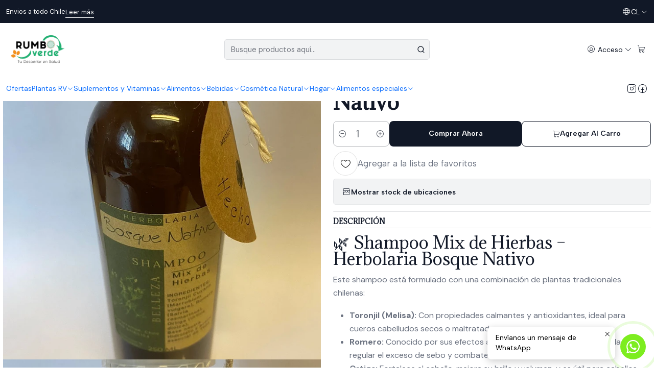

--- FILE ---
content_type: text/html; charset=utf-8
request_url: https://www.rumboverde.cl/shampoo-mix-de-hierbas-250ml-herbolaria-bosque-nativo
body_size: 27097
content:






<!doctype html>

<html class="no-js" lang="es-CL" xmlns="http://www.w3.org/1999/xhtml">
  <head>
    

    <meta charset="UTF-8">
    <meta name="viewport" content="width=device-width, initial-scale=1.0">
    <title>Shampoo Mix de Hierbas 250ml Herbolaria Bosque Nativo</title>
    <meta name="description" content="🌿 Shampoo Mix de Hierbas – Herbolaria Bosque Nativo Este shampoo está formulado con una combinación de plantas tradicionales chilenas: Toronjil (Melisa): Con propiedades calmantes y antioxidantes, ideal para cueros cabelludos secos o maltratados. Romero: Conocido por sus efectos antioxidantes y astringentes, ayuda a regular el exceso de sebo y">
    <meta name="robots" content="follow, all">

    <link rel="preconnect" href="https://images.jumpseller.com">
    <link rel="preconnect" href="https://cdnx.jumpseller.com">
    <link rel="preconnect" href="https://assets.jumpseller.com">
    <link rel="preconnect" href="https://files.jumpseller.com">
    <link rel="preconnect" href="https://fonts.googleapis.com">
    <link rel="preconnect" href="https://fonts.gstatic.com" crossorigin>

    

<!-- Facebook Meta tags for Product -->
<meta property="fb:app_id" content="283643215104248">

    <meta property="og:id" content="11878406">
    <meta property="og:title" content="Shampoo Mix de Hierbas 250ml Herbolaria Bosque Nativo">
    <meta property="og:type" content="product">
    
      
        <meta property="og:image" content="https://cdnx.jumpseller.com/rumbo-verde1/image/19842856/WhatsApp_Image_2021-10-08_at_13.51.51.jpeg?1736186080">
      

    

    
      <meta property="og:brand" content="Herbolaria Bosque Nativo">
    

    <meta property="product:is_product_shareable" content="1">

    
      <meta property="product:original_price:amount" content="6990.0">
      <meta property="product:price:amount" content="6640.0">
      
        <meta property="product:availability" content="instock">
      
    

    <meta property="product:original_price:currency" content="CLP">
    <meta property="product:price:currency" content="CLP">
  

<meta property="og:description" content="🌿 Shampoo Mix de Hierbas – Herbolaria Bosque Nativo Este shampoo está formulado con una combinación de plantas tradicionales chilenas: Toronjil (Melisa): Con propiedades calmantes y antioxidantes, ideal para cueros cabelludos secos o maltratados. Romero: Conocido por sus efectos antioxidantes y astringentes, ayuda a regular el exceso de sebo y">
<meta property="og:url" content="https://www.rumboverde.cl/shampoo-mix-de-hierbas-250ml-herbolaria-bosque-nativo">
<meta property="og:site_name" content="Rumbo Verde">
<meta name="twitter:card" content="summary">


  <meta property="og:locale" content="es_CL">

  <meta property="og:locale:alternate" content="en">



    
      <link rel="alternate" 
          hreflang="es-CL"
         href="https://www.rumboverde.cl/shampoo-mix-de-hierbas-250ml-herbolaria-bosque-nativo">
    
      <link rel="alternate" 
          hreflang="en"
         href="https://www.rumboverde.cl/en/shampoo-mix-de-hierbas-250ml-herbolaria-bosque-nativo">
    

    <link rel="canonical" href="https://www.rumboverde.cl/shampoo-mix-de-hierbas-250ml-herbolaria-bosque-nativo">

    
    <link rel="apple-touch-icon" type="image/x-icon" href="https://cdnx.jumpseller.com/rumbo-verde1/image/70133291/resize/57/57?1764085577" sizes="57x57">
    <link rel="apple-touch-icon" type="image/x-icon" href="https://cdnx.jumpseller.com/rumbo-verde1/image/70133291/resize/60/60?1764085577" sizes="60x60">
    <link rel="apple-touch-icon" type="image/x-icon" href="https://cdnx.jumpseller.com/rumbo-verde1/image/70133291/resize/72/72?1764085577" sizes="72x72">
    <link rel="apple-touch-icon" type="image/x-icon" href="https://cdnx.jumpseller.com/rumbo-verde1/image/70133291/resize/76/76?1764085577" sizes="76x76">
    <link rel="apple-touch-icon" type="image/x-icon" href="https://cdnx.jumpseller.com/rumbo-verde1/image/70133291/resize/114/114?1764085577" sizes="114x114">
    <link rel="apple-touch-icon" type="image/x-icon" href="https://cdnx.jumpseller.com/rumbo-verde1/image/70133291/resize/120/120?1764085577" sizes="120x120">
    <link rel="apple-touch-icon" type="image/x-icon" href="https://cdnx.jumpseller.com/rumbo-verde1/image/70133291/resize/144/144?1764085577" sizes="144x144">
    <link rel="apple-touch-icon" type="image/x-icon" href="https://cdnx.jumpseller.com/rumbo-verde1/image/70133291/resize/152/152?1764085577" sizes="152x152">

    <link rel="icon" type="image/png" href="https://cdnx.jumpseller.com/rumbo-verde1/image/70133291/resize/196/196?1764085577" sizes="196x196">
    <link rel="icon" type="image/png" href="https://cdnx.jumpseller.com/rumbo-verde1/image/70133291/resize/160/160?1764085577" sizes="160x160">
    <link rel="icon" type="image/png" href="https://cdnx.jumpseller.com/rumbo-verde1/image/70133291/resize/96/96?1764085577" sizes="96x96">
    <link rel="icon" type="image/png" href="https://cdnx.jumpseller.com/rumbo-verde1/image/70133291/resize/32/32?1764085577" sizes="32x32">
    <link rel="icon" type="image/png" href="https://cdnx.jumpseller.com/rumbo-verde1/image/70133291/resize/16/16?1764085577" sizes="16x16">

  <meta name="msapplication-TileColor" content="#95b200">
  <meta name="theme-color" content="#ffffff">



    <!-- jQuery -->
    <script src="https://cdnjs.cloudflare.com/ajax/libs/jquery/3.7.1/jquery.min.js" integrity="sha384-1H217gwSVyLSIfaLxHbE7dRb3v4mYCKbpQvzx0cegeju1MVsGrX5xXxAvs/HgeFs" crossorigin="anonymous" defer></script>

    <!-- Bootstrap -->
    <link rel="stylesheet" href="https://cdn.jsdelivr.net/npm/bootstrap@5.3.3/dist/css/bootstrap.min.css" integrity="sha384-QWTKZyjpPEjISv5WaRU9OFeRpok6YctnYmDr5pNlyT2bRjXh0JMhjY6hW+ALEwIH" crossorigin="anonymous" >

    <!-- Youtube-Background -->
    <script src="https://unpkg.com/youtube-background@1.1.8/jquery.youtube-background.min.js" integrity="sha384-/YXvVTPXDERZ0NZwmcXGCk5XwLkUALrlDB/GCXAmBu1WzubZeTTJDQBPlLD5JMKT" crossorigin="anonymous" defer></script>

    
      <!-- Autocomplete search -->
      <script src="https://cdn.jsdelivr.net/npm/@algolia/autocomplete-js@1.16.0/dist/umd/index.production.min.js" integrity="sha384-fZZuusWZz3FhxzgaN0ZQmDKF5cZW+HP+L8BHTjUi16SY5rRdPc75fmH2rB0Y5Xlz" crossorigin="anonymous" defer></script>
      <script src="//assets.jumpseller.com/public/autocomplete/jumpseller-autocomplete@1.0.0.min.js" data-suggest-categories="false" defer></script>
    

    
      <!-- Swiper -->
      <link rel="stylesheet" href="https://cdn.jsdelivr.net/npm/swiper@11.2.7/swiper-bundle.min.css" integrity="sha384-BcvoXlBGZGOz275v0qWNyMLPkNeRLVmehEWtJzEAPL2fzOThyIiV5fhg1uAM20/B" crossorigin="anonymous" >
      <script src="https://cdn.jsdelivr.net/npm/swiper@11.2.7/swiper-bundle.min.js" integrity="sha384-hxqIvJQNSO0jsMWIgfNvs1+zhywbaDMqS9H+bHRTE7C/3RNfuSZpqhbK1dsJzhZs" crossorigin="anonymous" defer></script>
    

    <script type="application/ld+json">
  [
    {
      "@context": "https://schema.org",
      "@type": "BreadcrumbList",
      "itemListElement": [
        
          {
          "@type": "ListItem",
          "position": 1,
          "item": {
          "name": "Inicio",
          "@id": "/"
          }
          }
          ,
        
          {
          "@type": "ListItem",
          "position": 2,
          "item": {
          "name": "Cosmética Natural",
          "@id": "/cosmetica-natural"
          }
          }
          ,
        
          {
          "@type": "ListItem",
          "position": 3,
          "item": {
          "name": "Cuidado Capilar",
          "@id": "/cosmetica-natural/cuidado-capilar-1"
          }
          }
          ,
        
          {
          "@type": "ListItem",
          "position": 4,
          "item": {
          "name": "Shampoo Mix de Hierbas 250ml Herbolaria Bosque Nativo"
          }
          }
          
        
      ]
    },
    {
      "@context": "https://schema.org/"
      ,
        "@type": "Product",
        "name": "Shampoo Mix de Hierbas 250ml Herbolaria Bosque Nativo",
        "url": "https://www.rumboverde.cl/shampoo-mix-de-hierbas-250ml-herbolaria-bosque-nativo",
        "itemCondition": "https://schema.org/NewCondition",
        "sku": "1633709191674",
        "image": "https://cdnx.jumpseller.com/rumbo-verde1/image/19842856/WhatsApp_Image_2021-10-08_at_13.51.51.jpeg?1736186080",
        "productID": "218733",
        "description": "🌿 Shampoo Mix de Hierbas – Herbolaria Bosque NativoEste shampoo está formulado con una combinación de plantas tradicionales chilenas:Toronjil (Melisa): Con propiedades calmantes y antioxidantes, ideal para cueros cabelludos secos o maltratados.Romero: Conocido por sus efectos antioxidantes y astringentes, ayuda a regular el exceso de sebo y combate la caspa.Ortiga: Fortalece el cabello, mejora su brillo y volumen, y es útil para cabellos grasos.Este shampoo es adecuado para todo tipo de cabello, especialmente para aquellos que buscan fortalecer y revitalizar su melena de manera natural.pueden ayudar a reducir la caída del cabello, especialmente cuando esta se debe a factores como debilitamiento capilar, exceso de grasa o desequilibrios en el cuero cabelludo.🌿 ¿Por qué ayudan contra la caída del cabello?Ortiga: Estimula la circulación sanguínea en el cuero cabelludo, lo que favorece el crecimiento del cabello y fortalece los folículos pilosos.Romero: Famoso por sus propiedades para combatir la caída del cabello, mejora el flujo sanguíneo y puede estimular el crecimiento. También ayuda a prevenir la caspa.Toronjil (Melisa): Tiene propiedades calmantes que ayudan a reducir el estrés del cuero cabelludo, un factor que también puede influir en la caída capilar.",
        
        "brand": {
          "@type": "Brand",
          "name": "Herbolaria Bosque Nativo"
        },
        
        
        
          "category": "Ofertas",
        
        "offers": {
          
            "@type": "Offer",
            "itemCondition": "https://schema.org/NewCondition",
            
            "availability": "https://schema.org/InStock",
            
            
              
              
            
            "price": "6640.0",
          
          "priceCurrency": "CLP",
          "seller": {
            "@type": "Organization",
            "name": "Rumbo Verde"
          },
          "url": "https://www.rumboverde.cl/shampoo-mix-de-hierbas-250ml-herbolaria-bosque-nativo",
          "shippingDetails": [
            {
            "@type": "OfferShippingDetails",
            "shippingDestination": [
            
            {
              "@type": "DefinedRegion",
              "addressCountry": "CL"
            }
            ]
            }
          ]
        }
      
    }
  ]
</script>


    <style type="text/css" data-js-stylesheet="layout">
      
      
      
      

      
      
      
      
      
        @import url('https://fonts.googleapis.com/css2?family=Adamina:ital,wght@0,100;0,200;0,300;0,400;0,500;0,600;0,700;0,800;1,100;1,200;1,300;1,400;1,500;1,600;1,700;1,800&family=DM+Sans:ital,wght@0,100;0,200;0,300;0,400;0,500;0,600;0,700;0,800;1,100;1,200;1,300;1,400;1,500;1,600;1,700;1,800&family=Bellota:ital,wght@0,100;0,200;0,300;0,400;0,500;0,600;0,700;0,800;1,100;1,200;1,300;1,400;1,500;1,600;1,700;1,800&family=Albert+Sans:ital,wght@0,100;0,200;0,300;0,400;0,500;0,600;0,700;0,800;1,100;1,200;1,300;1,400;1,500;1,600;1,700;1,800&display=swap');
      

      @import url('https://unpkg.com/@phosphor-icons/web@2.1.1/src/regular/style.css');
      
        @import url('https://unpkg.com/@phosphor-icons/web@2.1.1/src/light/style.css');
      

      :root {
        --theme-icon-style: var(--icon-style-light);
        --font-main: Adamina, serif;
        --font-secondary: DM Sans, sans-serif;
        --font-store-name: Bellota;
        --font-buttons: Albert Sans, sans-serif;
        --font-base-size: 16px;
        --subtitle-size-desktop-number: 0.4;
        --subtitle-size-mobile-number: 0.3;
        
          --title-size-desktop: var(--title-size-large-desktop);
          --title-size-mobile: var(--title-size-large-mobile);
          --subtitle-size-desktop: calc(var(--title-size-desktop) * var(--subtitle-size-desktop-number));
          --subtitle-size-mobile: calc(var(--title-size-mobile) * var(--subtitle-size-mobile-number));
        
        --title-weight: 600;
        --title-spacing: 0px;
        --title-text-transform: initial;
        
          --description-size-desktop: var(--description-size-medium-desktop);
          --description-size-mobile: var(--description-size-medium-mobile);
        
        --subtitle-weight: 400;
        --subtitle-spacing: 0px;
        --subtitle-text-transform: uppercase;
        --store-name-size-desktop: var(--store-name-desktop-medium);
        --store-name-size-mobile: var(--store-name-mobile-medium);
        --store-name-weight: 400;

        
            --radius-style: 5px;
            --radius-style-adapt: var(--radius-style);
            --radius-style-inner: calc(var(--radius-style) * 0.5);
            
              --pb-radius-style: var(--radius-style);
              --pb-radius-style-inner: var(--radius-style-inner);
            
            
              --article-block-radius-style: var(--radius-style);
              --article-block-radius-style-adapt: var(--radius-style-adapt);
            
          

        
            --button-style: calc(var(--font-base-size) * 0.5);
          
        --button-transform: capitalize;

        
          --theme-section-padding: var(--theme-section-padding-small);
          --theme-block-padding: var(--theme-block-padding-small);
          --section-content-margin: calc(-1 * var(--theme-block-padding));
          --section-content-padding: var(--theme-block-padding);
          --theme-block-wrapper-gap: calc(var(--theme-block-padding) * 2);
        
        --theme-block-padding-inner: calc(var(--font-base-size) * 0.75);

        --theme-border-style: solid;
        --theme-border-thickness: 1px;
        --theme-button-hover-size: 2px;

        --button-font-size-desktop: 14px;
        --button-font-size-mobile: 12px;

        --theme-heading-underline-thickness-desktop: 2px;
        --theme-heading-underline-thickness-mobile: 2px;
        --theme-heading-underline-width-desktop: 130px;
        --theme-heading-underline-width-mobile: 130px;

        --cart-header-logo-height-desktop: 50px;
        --cart-header-logo-height-mobile: 40px;

        
            --pb-padding: calc(var(--font-base-size) * 0.5);
        
        --pb-alignment: start;
        
          --pb-font-size-desktop: calc(var(--font-base-size) * 1);
          --pb-font-size-mobile: calc(var(--font-base-size) * 1);
        
        --pb-name-weight: 300;
        --pb-name-spacing: 0px;
        --pb-name-text-transform: initial;
        
          --pb-labels-font-size-desktop: calc(var(--font-base-size) * 0.7);
          --pb-labels-font-size-mobile: calc(var(--font-base-size) * 0.7);
        
        --pb-color-label-status-bg: #FFFFFF;
        --pb-color-label-status-text: #000000;
        --pb-color-label-status-border: rgba(0, 0, 0, 0.1);
        --pb-color-label-new-bg: #007EA7;
        --pb-color-label-new-text: #FFFFFF;
        --pb-image-dimension: var(--aspect-ratio-square);
        
            --pb-colors-style-outer: 20px;
            --pb-colors-style-inner: 20px;
          
        
          --pb-colors-size-desktop: 20px;
          --pb-colors-size-mobile: 16px;
        
        
          --pb-actions-font-size-desktop: calc(var(--pb-font-size-desktop) * 2.5);
          --pb-actions-font-size-mobile: calc(var(--pb-font-size-mobile) * 2);
        
        --pb-card-border-opacity: 0.2;

        
            --article-block-content-padding: calc(var(--font-base-size) * 0.5);
          
        
          --article-block-font-size-desktop: calc(var(--font-base-size) * 1.3125);
          --article-block-font-size-mobile: calc(var(--font-base-size) * 1.125);
          --article-block-line-height: var(--font-base-line-height);
          --article-block-line-height-excerpt: calc(var(--article-block-line-height) * 0.8);
        
        --article-block-title-weight: 400;
        --article-block-title-spacing: 0px;
        --article-block-title-transform: initial;
        --article-block-border-opacity: 0.1;

        --store-whatsapp-spacing: 1rem;
        --store-whatsapp-color-icon: #FFFFFF;
        --store-whatsapp-color-bg: #7DED1F;
        --store-whatsapp-color-bg-hover: #128C7E;
        --store-whatsapp-color-message-text: #000000;
        --store-whatsapp-color-message-bg: #FFFFFF;
        --store-whatsapp-color-message-shadow: rgba(0, 0, 0, 0.2);

        --av-popup-color-bg: #FFFFFF;
        --av-popup-color-text: #222222;
        --av-popup-color-button-accept-bg: #329B4F;
        --av-popup-color-button-accept-text: #FFFFFF;
        --av-popup-color-button-reject-bg: #DC2D13;
        --av-popup-color-button-reject-text: #FFFFFF;

        --breadcrumbs-margin-top: 8px;
        --breadcrumbs-margin-bottom: 8px;
        --breadcrumbs-alignment-desktop: center;
        --breadcrumbs-alignment-mobile: center;

        --color-discount: #D2040F;
        --color-discount-text: #FFFFFF;
        --color-ratings: #FF9F1C;
        --color-additional-icon: #000000;
        --color-additional-icon-active: #ED0914;
        --color-additional-background: #FFFFFF;
        --color-additional-border: rgba(0, 0, 0, 0.1);

        --carousel-nav-size: 20px;

        --theme-pb-image-transition: var(--theme-image-zoom);
        --theme-pb-image-transition-hover: var(--theme-image-zoom-hover);

        --mapping-marker-position-top: 10%;
        --mapping-marker-position-left: 10%;
        --mapping-marker-position-top-mobile: 10%;
        --mapping-marker-position-left-mobile: 10%;
        --mapping-marker-size-small-desktop: calc(var(--font-base-size) * 2); /* 32px */
        --mapping-marker-size-small-mobile: calc(var(--font-base-size) * 1.75); /* 28px */
        --mapping-marker-size-medium-desktop: calc(var(--font-base-size) * 2.5); /* 40px */
        --mapping-marker-size-medium-mobile: calc(var(--font-base-size) * 2.25); /* 36px */
        --mapping-marker-size-large-desktop: calc(var(--font-base-size) * 3); /* 48px */
        --mapping-marker-size-large-mobile: calc(var(--font-base-size) * 2.75); /* 44px */
        --mapping-marker-size-desktop: var(--mapping-marker-size-small-desktop);
        --mapping-marker-size-mobile: var(--mapping-marker-size-small-mobile);
        --mapping-marker-color-background: #FFFFFF;
        --mapping-marker-color-icon: #000000;
        --mapping-product-image-width: 70px;
        --mapping-product-image-height: 70px;
        --mapping-product-spacing: calc(var(--section-content-static-padding) * 1.25);
        --mapping-product-align-vertical: center;
      }

      
      
      [data-bundle-color="default"] {
        --color-background: #FFFFFF;
        --color-background-contrast: #222222;
        --color-background-contrast-op05: rgba(34, 34, 34, 0.05);
        --color-background-contrast-op3: rgba(34, 34, 34, 0.3);
        --color-background-contrast-op7: rgba(34, 34, 34, 0.7);
        --color-background-op0: rgba(255, 255, 255, 0.0);
        --color-main: #261C15;
        --color-main-op05: rgba(38, 28, 21, 0.05);
        --color-main-op1: rgba(38, 28, 21, 0.1);
        --color-main-op2: rgba(38, 28, 21, 0.2);
        --color-main-op3: rgba(38, 28, 21, 0.3);
        --color-main-op5: rgba(38, 28, 21, 0.5);
        --color-main-op7: rgba(38, 28, 21, 0.7);
        --color-secondary: #35271D;
        --color-secondary-op05: rgba(53, 39, 29, 0.05);
        --color-secondary-op1: rgba(53, 39, 29, 0.1);
        --color-secondary-op3: rgba(53, 39, 29, 0.3);
        --color-secondary-op7: rgba(53, 39, 29, 0.7);
        --color-links: #007EA7;
        --color-links-hover: #261C15;
        --color-links-badge-hover: #0091c0;
        --color-links-contrast: #FFFFFF;
        --color-button-main-bg: #261C15;
        --color-button-main-bg-hover: #4f3a2c;
        --color-button-main-text: #F5F5F5;
        --color-button-secondary-bg: #6B818C;
        --color-button-secondary-bg-hover: #8ea0a9;
        --color-button-secondary-text: #FFFFFF;
        --color-border: var(--color-main-op1);
        --color-selection-text: #FFFFFF;
        --color-overlay: #FFFFFF;

        color: var(--color-main);
        background: var(--color-background);
      }
      
      
      [data-bundle-color="system-1"] {
        --color-background: #111827;
        --color-background-contrast: #FFFFFF;
        --color-background-contrast-op05: rgba(255, 255, 255, 0.05);
        --color-background-contrast-op3: rgba(255, 255, 255, 0.3);
        --color-background-contrast-op7: rgba(255, 255, 255, 0.7);
        --color-background-op0: rgba(17, 24, 39, 0.0);
        --color-main: #FFFFFF;
        --color-main-op05: rgba(255, 255, 255, 0.05);
        --color-main-op1: rgba(255, 255, 255, 0.1);
        --color-main-op2: rgba(255, 255, 255, 0.2);
        --color-main-op3: rgba(255, 255, 255, 0.3);
        --color-main-op5: rgba(255, 255, 255, 0.5);
        --color-main-op7: rgba(255, 255, 255, 0.7);
        --color-secondary: #A3A3A3;
        --color-secondary-op05: rgba(163, 163, 163, 0.05);
        --color-secondary-op1: rgba(163, 163, 163, 0.1);
        --color-secondary-op3: rgba(163, 163, 163, 0.3);
        --color-secondary-op7: rgba(163, 163, 163, 0.7);
        --color-links: #FFFFFF;
        --color-links-hover: #FFFFFF;
        --color-links-badge-hover: #ffffff;
        --color-links-contrast: #222222;
        --color-button-main-bg: #FFFFFF;
        --color-button-main-bg-hover: #ffffff;
        --color-button-main-text: #111827;
        --color-button-secondary-bg: #374151;
        --color-button-secondary-bg-hover: #515f77;
        --color-button-secondary-text: #FFFFFF;
        --color-border: var(--color-main-op1);
        --color-selection-text: #222222;
        --color-overlay: #111827;

        color: var(--color-main);
        background: var(--color-background);
      }
      
      .product-block,
      [data-bundle-color="system-2"] {
        --color-background: #FFFFFF;
        --color-background-contrast: #222222;
        --color-background-contrast-op05: rgba(34, 34, 34, 0.05);
        --color-background-contrast-op3: rgba(34, 34, 34, 0.3);
        --color-background-contrast-op7: rgba(34, 34, 34, 0.7);
        --color-background-op0: rgba(255, 255, 255, 0.0);
        --color-main: #111827;
        --color-main-op05: rgba(17, 24, 39, 0.05);
        --color-main-op1: rgba(17, 24, 39, 0.1);
        --color-main-op2: rgba(17, 24, 39, 0.2);
        --color-main-op3: rgba(17, 24, 39, 0.3);
        --color-main-op5: rgba(17, 24, 39, 0.5);
        --color-main-op7: rgba(17, 24, 39, 0.7);
        --color-secondary: #6B7280;
        --color-secondary-op05: rgba(107, 114, 128, 0.05);
        --color-secondary-op1: rgba(107, 114, 128, 0.1);
        --color-secondary-op3: rgba(107, 114, 128, 0.3);
        --color-secondary-op7: rgba(107, 114, 128, 0.7);
        --color-links: #111827;
        --color-links-hover: #111827;
        --color-links-badge-hover: #192339;
        --color-links-contrast: #FFFFFF;
        --color-button-main-bg: #111827;
        --color-button-main-bg-hover: #243353;
        --color-button-main-text: #FFFFFF;
        --color-button-secondary-bg: #F3F4F6;
        --color-button-secondary-bg-hover: #ffffff;
        --color-button-secondary-text: #111827;
        --color-border: var(--color-main-op1);
        --color-selection-text: #FFFFFF;
        --color-overlay: #FFFFFF;

        color: var(--color-main);
        background: var(--color-background);
      }
      
      
      [data-bundle-color="system-3"] {
        --color-background: #FFFFFF;
        --color-background-contrast: #222222;
        --color-background-contrast-op05: rgba(34, 34, 34, 0.05);
        --color-background-contrast-op3: rgba(34, 34, 34, 0.3);
        --color-background-contrast-op7: rgba(34, 34, 34, 0.7);
        --color-background-op0: rgba(255, 255, 255, 0.0);
        --color-main: #111827;
        --color-main-op05: rgba(17, 24, 39, 0.05);
        --color-main-op1: rgba(17, 24, 39, 0.1);
        --color-main-op2: rgba(17, 24, 39, 0.2);
        --color-main-op3: rgba(17, 24, 39, 0.3);
        --color-main-op5: rgba(17, 24, 39, 0.5);
        --color-main-op7: rgba(17, 24, 39, 0.7);
        --color-secondary: #6B7280;
        --color-secondary-op05: rgba(107, 114, 128, 0.05);
        --color-secondary-op1: rgba(107, 114, 128, 0.1);
        --color-secondary-op3: rgba(107, 114, 128, 0.3);
        --color-secondary-op7: rgba(107, 114, 128, 0.7);
        --color-links: #111827;
        --color-links-hover: #111827;
        --color-links-badge-hover: #192339;
        --color-links-contrast: #FFFFFF;
        --color-button-main-bg: #111827;
        --color-button-main-bg-hover: #243353;
        --color-button-main-text: #FFFFFF;
        --color-button-secondary-bg: #F3F4F6;
        --color-button-secondary-bg-hover: #ffffff;
        --color-button-secondary-text: #111827;
        --color-border: var(--color-main-op1);
        --color-selection-text: #FFFFFF;
        --color-overlay: #FFFFFF;

        color: var(--color-main);
        background: var(--color-background);
      }
      
      
      [data-bundle-color="system-4"] {
        --color-background: #FFFFFF;
        --color-background-contrast: #222222;
        --color-background-contrast-op05: rgba(34, 34, 34, 0.05);
        --color-background-contrast-op3: rgba(34, 34, 34, 0.3);
        --color-background-contrast-op7: rgba(34, 34, 34, 0.7);
        --color-background-op0: rgba(255, 255, 255, 0.0);
        --color-main: #111827;
        --color-main-op05: rgba(17, 24, 39, 0.05);
        --color-main-op1: rgba(17, 24, 39, 0.1);
        --color-main-op2: rgba(17, 24, 39, 0.2);
        --color-main-op3: rgba(17, 24, 39, 0.3);
        --color-main-op5: rgba(17, 24, 39, 0.5);
        --color-main-op7: rgba(17, 24, 39, 0.7);
        --color-secondary: #6B7280;
        --color-secondary-op05: rgba(107, 114, 128, 0.05);
        --color-secondary-op1: rgba(107, 114, 128, 0.1);
        --color-secondary-op3: rgba(107, 114, 128, 0.3);
        --color-secondary-op7: rgba(107, 114, 128, 0.7);
        --color-links: #111827;
        --color-links-hover: #111827;
        --color-links-badge-hover: #192339;
        --color-links-contrast: #FFFFFF;
        --color-button-main-bg: #111827;
        --color-button-main-bg-hover: #243353;
        --color-button-main-text: #FFFFFF;
        --color-button-secondary-bg: #F3F4F6;
        --color-button-secondary-bg-hover: #ffffff;
        --color-button-secondary-text: #111827;
        --color-border: var(--color-main-op1);
        --color-selection-text: #FFFFFF;
        --color-overlay: #FFFFFF;

        color: var(--color-main);
        background: var(--color-background);
      }
      
      
      [data-bundle-color="bundle-4be470b44ad06"] {
        --color-background: #FFFFFF;
        --color-background-contrast: #222222;
        --color-background-contrast-op05: rgba(34, 34, 34, 0.05);
        --color-background-contrast-op3: rgba(34, 34, 34, 0.3);
        --color-background-contrast-op7: rgba(34, 34, 34, 0.7);
        --color-background-op0: rgba(255, 255, 255, 0.0);
        --color-main: #261C15;
        --color-main-op05: rgba(38, 28, 21, 0.05);
        --color-main-op1: rgba(38, 28, 21, 0.1);
        --color-main-op2: rgba(38, 28, 21, 0.2);
        --color-main-op3: rgba(38, 28, 21, 0.3);
        --color-main-op5: rgba(38, 28, 21, 0.5);
        --color-main-op7: rgba(38, 28, 21, 0.7);
        --color-secondary: #35271D;
        --color-secondary-op05: rgba(53, 39, 29, 0.05);
        --color-secondary-op1: rgba(53, 39, 29, 0.1);
        --color-secondary-op3: rgba(53, 39, 29, 0.3);
        --color-secondary-op7: rgba(53, 39, 29, 0.7);
        --color-links: #007EA7;
        --color-links-hover: #261C15;
        --color-links-badge-hover: #0091c0;
        --color-links-contrast: #FFFFFF;
        --color-button-main-bg: #261C15;
        --color-button-main-bg-hover: #4f3a2c;
        --color-button-main-text: #F5F5F5;
        --color-button-secondary-bg: #6B818C;
        --color-button-secondary-bg-hover: #8ea0a9;
        --color-button-secondary-text: #FFFFFF;
        --color-border: var(--color-main-op1);
        --color-selection-text: #FFFFFF;
        --color-overlay: #FFFFFF;

        color: var(--color-main);
        background: var(--color-background);
      }
      

      
      .product-block__attributes:has(.product-block__brand:empty),
      .store-product__attributes:has(.store-product__brand:empty),
      :is(.product-block__sku, .store-product__sku),
      :is(.product-block__attributes, .store-product__attributes) > span:nth-child(2) {
        display: none !important;
      }
      

      .product-block__labels,
      .product-block__labels > .d-flex {
        align-items: start;
      }

      
          .product-block__label--status,
          .product-block__label--new {
            border-radius: calc(var(--pb-padding) * 0.5);
          }
      

      
        .product-block:has(.product-block__extras) .product-block__extras {
          right: 0;
        }

        @media screen and (max-width: 575px) {
          .product-block:has(.product-block__extras) .product-block__extras > * {
            right: calc(var(--pb-padding) * 2.5);
          }
        }

        @media screen and (min-width: 576px) {
          .product-block:has(.product-block__extras) .product-block__extras > * {
            right: calc(var(--pb-padding) * 3);
          }
        }
      

      

      

      
      .product-stock[data-label="available"] {
        display: none !important;
      }
      

      
      .product-stock__text-exact {
        display: none !important;
      }
      

      

      
      #buy-now-button:disabled {
        display: block !important;
        visibility: hidden !important;
      }

      @media screen and (max-width: 768px) {
        #buy-now-button:disabled {
          display: none !important;
        }
      }
      

      

      
        

        
            .product-block__label--discount {
              flex-direction: row;
              gap: calc(var(--pb-padding) * 0.25);
              border-radius: calc(var(--pb-padding) * 0.5);
            }
        
      

      

      

      
        .button--style:before {
          display: none;
        }
      

      

      

      

      

      

      

      

      

      

      
          .article-categories > .article-categories__link {
            gap: 0;
          }
          .article-categories__icon::before {
            font-family: var(--icon-style-regular);
            content: "\e2a2";
          }
        

      
    </style>

    <link rel="stylesheet" href="https://assets.jumpseller.com/store/rumbo-verde1/themes/938699/app.min.css?1767370385">
    
      <link rel="stylesheet" href="https://assets.jumpseller.com/store/rumbo-verde1/themes/938699/component-product.min.css?1767370385">
    
    
    
    
      <link rel="stylesheet" href="https://cdnjs.cloudflare.com/ajax/libs/aos/2.3.4/aos.css" integrity="sha512-1cK78a1o+ht2JcaW6g8OXYwqpev9+6GqOkz9xmBN9iUUhIndKtxwILGWYOSibOKjLsEdjyjZvYDq/cZwNeak0w==" crossorigin="anonymous" rel="preload" as="style" onload="this.onload=null;this.rel=&#39;stylesheet&#39;">
      <noscript><link rel="stylesheet" href="https://cdnjs.cloudflare.com/ajax/libs/aos/2.3.4/aos.css" integrity="sha512-1cK78a1o+ht2JcaW6g8OXYwqpev9+6GqOkz9xmBN9iUUhIndKtxwILGWYOSibOKjLsEdjyjZvYDq/cZwNeak0w==" crossorigin="anonymous" ></noscript>
    

    








































<script type="application/json" id="theme-data">
  {
    "is_preview": false,
    "template": "product",
    "cart": {
      "url": "/cart",
      "debounce": 50
    },
    "language": "cl",
    "order": {
      "totalOutstanding": 0.0,
      "productsCount": 0,
      "checkoutUrl": "https://www.rumboverde.cl/v2/checkout/vertical/",
      "url": "/cart",
      "remainingForFreeShippingMessage": "",
      "minimumPurchase": {
        "conditionType": "price",
        "conditionValue": 10000
      }
    },
    "currency_code": "CLP",
    "translations": {
      "active_price": "Precio por unidad",
      "added_singular": "1 unidad de %{name} ha sido agregada.",
      "added_qty_plural": "%{qty} unidades de %{name} fueron agregadas.",
      "added_to_cart": "agregado al carro",
      "add_to_cart": "Agregar al Carro",
      "added_to_wishlist": "%{name} se agregó a tu lista de favoritos",
      "available_in_stock": "Disponible en stock",
      "buy": "Comprar",
      "buy_now": "Comprar ahora",
      "buy_now_not_allowed": "No puedes comprar ahora con la cantidad actual elegida.",
      "check_this": "Mira esto:",
      "choose_a_time_slot": "Elija un horario",
      "contact_us": "Contáctanos",
      "continue_shopping": "Seguir comprando",
      "copy_to_clipboard": "Copiar al portapapeles",
      "counter_text_weeks": "semanas",
      "counter_text_days": "días",
      "counter_text_hours": "horas",
      "counter_text_minutes": "minutos",
      "counter_text_seconds": "segundos",
      "customer_register_back_link_url": "/customer/login",
      "customer_register_back_link_text": "¿Ya tienes una cuenta? Puedes ingresar aquí.",
      "discount_off": "Descuento (%)",
      "discount_message": "Esta promoción es válida desde %{date_begins} hasta %{date_expires}",
      "error_adding_to_cart": "Error al añadir al carrito",
      "error_updating_to_cart": "Error al actualizar el carrito",
      "error_adding_to_wishlist": "Error al añadir a la lista de favoritos",
      "error_removing_from_wishlist": "Error al eliminar de la lista de deseos",
      "files_too_large": "La suma del tamaño de los archivos seleccionados debe ser inferior a 10MB.",
      "fill_country_region_shipping": "Por favor ingresa el país y región para calcular los costos de envío.",
      "go_to": "Ir a",
      "go_to_cart": "Ir al carro",
      "low_stock_basic": "Stock bajo",
      "low_stock_limited": "Date prisa, quedan pocas unidades",
      "low_stock_alert": "Date prisa, ya casi se agota",
      "low_stock_basic_exact": "Quedan %{qty} unidades",
      "low_stock_limited_exact": "Date prisa, solo quedan %{qty} unidades",
      "low_stock_alert_exact": "Date prisa, solo quedan %{qty} en stock",
      "minimum_quantity": "Cantidad mínima",
      "more_info": "Me gustaría saber más sobre este producto.",
      "newsletter_message_success": "Registrado con éxito",
      "newsletter_message_error": "Error al registrarse, por favor intenta nuevamente más tarde.",
      "newsletter_message_success_captcha": "Éxito en el captcha",
      "newsletter_message_error_captcha": "Error en captcha",
      "newsletter_text_placeholder": "email@dominio.com",
      "newsletter_text_button": "Suscríbete",
      "notify_me_when_available": "Notificarme cuando esté disponible",
      "no_shipping_methods": "No hay métodos de envío disponibles para tu dirección de envío.",
      "out_of_stock": "Agotado",
      "proceed_to_checkout": "Proceder al Pago",
      "product_stock_locations_link_text": "Ver en Google Maps",
      "removed_from_wishlist": "%{name} fue eliminado de tu Wishlist",
      "see_my_wishlist": "Ver mi lista de favoritos",
      "send_us_a_message": "Envíanos un mensaje de WhatsApp",
      "share_on": "Compartir en",
      "show_more": "Muestra Más",
      "show_less": "Muestra menos",
      "success": "Éxito",
      "success_adding_to_cart": "Añadido al carro exitosamente",
      "success_adding_to_wishlist": "Añadido exitosamente a tu lista de favoritos",
      "success_removing_from_wishlist": "Eliminado exitosamente de tu lista de favoritos",
      "SKU": "SKU",
      "x_units_in_stock": "%{qty} unidades en stock",
      "lowest_price_message": "Precio más bajo en los últimos 30 días:"
    },
    "options": {
      "av_popup_button_reject_redirect": "https://jumpseller.com",
      "display_cart_notification": true,
      "filters_desktop": true,
      "pf_first_gallery_image": true,
      "quantity": "Cantidad",
      "tax_label": "+ impuestos",
      "price_without_tax_message": "Precio sin impuestos:"
    }
  }
</script>

<script>
  function callonDOMLoaded(callback) {
    document.readyState === 'loading' ? window.addEventListener('DOMContentLoaded', callback) : callback();
  }
  function callonComplete(callback) {
    document.readyState === 'complete' ? callback() : window.addEventListener('load', callback);
  }
  Object.defineProperty(window, 'theme', {
    value: Object.freeze(JSON.parse(document.querySelector('#theme-data').textContent)),
    writable: false,
    configurable: false,
  });
</script>




    <!-- Google Tag Manager -->
<script>(function(w,d,s,l,i){w[l]=w[l]||[];w[l].push({'gtm.start':
new Date().getTime(),event:'gtm.js'});var f=d.getElementsByTagName(s)[0],
j=d.createElement(s),dl=l!='dataLayer'?'&l='+l:'';j.async=true;j.src=
'https://www.googletagmanager.com/gtm.js?id='+i+dl;f.parentNode.insertBefore(j,f);
})(window,document,'script','dataLayer','GTM-PF8SX6D');</script>
<!-- End Google Tag Manager -->

<script>function loadScript(a){var b=document.getElementsByTagName("head")[0],c=document.createElement("script");c.type="text/javascript",c.src="https://tracker.metricool.com/resources/be.js",c.onreadystatechange=a,c.onload=a,b.appendChild(c)}loadScript(function(){beTracker.t({hash:"44e3d9891e6bf874a787b461a6d168f9"})});</script>

<script type="text/javascript">
    (function(c,l,a,r,i,t,y){
        c[a]=c[a]||function(){(c[a].q=c[a].q||[]).push(arguments)};
        t=l.createElement(r);t.async=1;t.src="https://www.clarity.ms/tag/"+i;
        y=l.getElementsByTagName(r)[0];y.parentNode.insertBefore(t,y);
    })(window, document, "clarity", "script", "u1o36dzalr");
</script>
  <meta name="csrf-param" content="authenticity_token" />
<meta name="csrf-token" content="BuQosiRx0YO1vRtskC6kXrivOcmjA5_D3vcfuwfEwKfXG9PAOaMaj-3c9WEN4sEFZDMVBAAtdiK5QJlrAFfuDw" />




  <script async src="https://www.googletagmanager.com/gtag/js?id=G-8Z16DXJE1Y"></script>


  <!-- Google Tag Manager -->
    <script>(function(w,d,s,l,i){w[l]=w[l]||[];w[l].push({'gtm.start':
    new Date().getTime(),event:'gtm.js'});var f=d.getElementsByTagName(s)[0],
    j=d.createElement(s),dl=l!='dataLayer'?'&l='+l:'';j.async=true;j.src=
    'https://www.googletagmanager.com/gtm.js?id='+i+dl;f.parentNode.insertBefore(j,f);
    })(window,document,'script','dataLayer', "GTM-MVZC3KG");</script>
    <!-- End Google Tag Manager -->


  <script async src="https://www.googletagmanager.com/gtag/js?id=AW-516851678"></script>


<script>
  window.dataLayer = window.dataLayer || [];

  function gtag() {
    dataLayer.push(arguments);
  }

  gtag('js', new Date());

  // custom dimensions (for OKRs metrics)
  let custom_dimension_params = { custom_map: {} };
  
  custom_dimension_params['custom_map']['dimension1'] = 'theme';
  custom_dimension_params['theme'] = "natural";
  
  

  // Send events to Jumpseller GA Account
  // gtag('config', 'G-JBWEC7QQTS', Object.assign({}, { 'allow_enhanced_conversions': true }, custom_dimension_params));

  // Send events to Store Owner GA Account
  
  gtag('config', 'G-8Z16DXJE1Y');
  
  
  gtag('config', 'AW-516851678', { 'allow_enhanced_conversions': true });
  

  

  let order_items = null;

  
  // view_item - a user follows a link that goes directly to a product page
  gtag('event', 'view_item', {
    currency: "CLP",
    items: [{
      item_id: "1633709191674",
      item_name: "Shampoo Mix de Hierbas 250ml Herbolaria Bosque Nativo",
      discount: "350.0",
      item_brand: "Herbolaria Bosque Nativo",
      price: "6990.0",
      currency: "CLP"
    }],
    value: "6990.0",
  });

  

  
</script>








<script>
  // Pixel code

  // dont send fb events if page is rendered inside an iframe (like admin theme preview)
  if(window.self === window.top) {
    !function(f,b,e,v,n,t,s){if(f.fbq)return;n=f.fbq=function(){n.callMethod?
    n.callMethod.apply(n,arguments):n.queue.push(arguments)};if(!f._fbq)f._fbq=n;
    n.push=n;n.loaded=!0;n.version='2.0';n.agent='pljumpseller';n.queue=[];t=b.createElement(e);t.async=!0;
    t.src=v;s=b.getElementsByTagName(e)[0];s.parentNode.insertBefore(t,s)}(window,
    document,'script','https://connect.facebook.net/' + getNavigatorLocale() + '/fbevents.js');

    var data = {};

    data.currency = 'CLP';
    data.total = '0.0';
    data.products_count = '0';

    

    data.content_ids = [11878406];
    data.contents = [{"id":11878406,"quantity":1,"item_price":6990.0,"item_discount":350.0}];
    data.single_value = 6990.0;

    // Line to enable Manual Only mode.
    fbq('set', 'autoConfig', false, '969031926619288');

    // FB Pixel Advanced Matching
    
    
    var advancedCustomerData = {
      'em' : '',
      'fn' : '',
      'ln' : '',
      'ph' : '',
      'ct' : '',
      'zp' : '',
      'country' : ''
    };

    var missingCustomerData = Object.values(advancedCustomerData).some(function(value) { return value.length == 0 });

    if(missingCustomerData) {
      fbq('init', '969031926619288');
    } else {
      fbq('init', '969031926619288', advancedCustomerData);
    }

    // PageView - build audience views (default FB Pixel behaviour)
    fbq('track', 'PageView');

    // AddToCart - released on page load after a product was added to cart
    

    // track conversion events, ordered by importance (not in this doc)
    // https://developers.facebook.com/docs/facebook-pixel/api-reference%23events

    
      // ViewContent - When a key page is viewed such as a product page
      

    

    function getNavigatorLocale(){
      return navigator.language.replace(/-/g,'_')
    }
  }
</script>





<script src="https://files.jumpseller.com/javascripts/dist/jumpseller-2.0.0.js" defer="defer"></script></head>

  <body
    data-bundle-color="default"
    data-spacing="small"
    
    
  >
    <script src="https://assets.jumpseller.com/store/rumbo-verde1/themes/938699/theme.min.js?1767370385" defer></script>
    <script src="https://assets.jumpseller.com/store/rumbo-verde1/themes/938699/custom.min.js?1767370385" defer></script>
    

    <!-- Bootstrap JS -->
    <script src="https://cdn.jsdelivr.net/npm/bootstrap@5.3.3/dist/js/bootstrap.bundle.min.js" integrity="sha384-YvpcrYf0tY3lHB60NNkmXc5s9fDVZLESaAA55NDzOxhy9GkcIdslK1eN7N6jIeHz" crossorigin="anonymous" defer></script>
    <script>
      document.addEventListener('DOMContentLoaded', function () {
        const tooltipTriggerList = document.querySelectorAll('[data-bs-toggle="tooltip"]'); // Initialize Bootstrap Tooltips
        const tooltipList = [...tooltipTriggerList].map((tooltipTriggerEl) => new bootstrap.Tooltip(tooltipTriggerEl));
      });
    </script>

    <!-- Google Tag Manager (noscript) -->
<noscript><iframe src="https://www.googletagmanager.com/ns.html?id=GTM-PF8SX6D" height="0" width="0" style="display:none;visibility:hidden"></iframe></noscript>
<!-- End Google Tag Manager (noscript) -->

    <div class="main-container" data-layout="product">
      <div class="toast-notification__wrapper top-right"></div>
      <div id="top_components"><div id="component-25683117" class="theme-component show">





























<style>
  .header__area {
    --theme-max-width: 1320px;
    --header-logo-height-mobile: 30px;
    --header-logo-height-desktop: 55px;
    
      --header-overlap-opacity: 0.95;
      --header-floating-shadow: 0.9;
    
    --header-items-font-size-desktop: 14px;
    --header-items-font-size-mobile: 12px;
  }
  body {
    --header-items-font-weight: 400;
    --header-nav-font-weight: 400;
    --header-nav-font-size-desktop: 14px;
    --header-nav-font-size-mobile: 12px;
    --header-nav-text-transform: initial;
  }
</style>

<header
  class="header header__area header--fixed header--push"
  data-fixed="true"
  data-border="false"
  data-uppercase="false"
  data-bundle-color="system-2"
  data-version="v2"
  data-toolbar="false"
  data-overlap="false"
  data-floating="false"
  
  data-js-component="25683117"
>
  <div class="h-100 header__container">
    <div class="row h-100 align-items-center justify-content-between header__wrapper">
      
          <div class="col-12 col-lg header__column">













  
      <div class="theme-store-name">
        <a href="https://www.rumboverde.cl" class="header__brand" title="Ir a la página de inicio">
    <picture class="header__picture">
      <source media="screen and (min-width: 576px)" srcset="https://assets.jumpseller.com/store/rumbo-verde1/themes/938699/settings/7c176d367dac21331ea6/Logo%20Rumbo%20verde.png?1766176505">
      <source media="screen and (max-width: 575px)" srcset="https://assets.jumpseller.com/store/rumbo-verde1/themes/938699/settings/7c176d367dac21331ea6/Logo%20Rumbo%20verde.png?1766176505">
      <img src="https://assets.jumpseller.com/store/rumbo-verde1/themes/938699/settings/7c176d367dac21331ea6/Logo%20Rumbo%20verde.png?1766176505" alt="Rumbo Verde" class="header__logo" width="1000" height="458" loading="eager" decoding="auto" fetchpriority="high">
    </picture>
  </a>
      </div>
  

</div>

          <div class="col-auto header__column d-block d-lg-none">
            <ul class="justify-content-start header__menu">




  
  <li class="header__item d-flex">
    <button type="button" class="button header__link" data-bs-toggle="offcanvas" data-bs-target="#mobile-menu" aria-controls="mobile-menu" aria-label="Menú">
      
        <i class="theme-icon ph ph-list header__icon"></i>
      
      <div class="d-none d-md-block header__text">Menú</div>
    </button>
  </li>






</ul>
          </div>

          
            <div class="col col-lg header__column">





  


  <div class="jumpseller-autocomplete" data-form="header-search" data-panel="popover mt-1" data-input-wrapper-prefix="d-flex">
    
  <form
    
    method="get"
    action="/search"
  >
    <button type="submit" class="button header-search__submit" title="Buscar"><i class="theme-icon ph ph-magnifying-glass"></i></button>

    <input
      type="text"
      
        autocomplete="off"
      
      class="text header-search__input"
      value=""
      name="q"
      placeholder="Busque productos aquí..."
    >
  </form>

  <a role="button" class="button d-block d-lg-none header__close-mobile-search toggle-header-search"><i class="ph ph-x"></i></a>

  </div>



</div>
          

          <div class="col-auto col-lg header__column">
            <ul class="justify-content-end header__menu">



















  

  

  
    <li class="header__item header__item--login">
      <button
        type="button"
        class="button dropdown-toggle header__link"
        id="header-dropdown-login"
        data-bs-toggle="dropdown"
        data-bs-display="static"
        aria-expanded="false"
        aria-label="Acceso"
      >
        
          <i class="theme-icon ph ph-user-circle header__icon"></i>
        
        
          <div class="d-none d-md-block header__text">Acceso</div>
        
        
          <i class="theme-icon ph ph-caret-down header__angle d-none d-sm-block"></i>
        
      </button>

      
    <ul class="dropdown-menu dropdown-menu-end theme-dropdown" aria-labelledby="header-dropdown-login">
      
        <li class="theme-dropdown__item">
          <a href="/customer/login" class="dropdown-item theme-dropdown__link" title="Entra en tu cuenta">Ingresar</a>
        </li>

        <li class="theme-dropdown__item">
          <a href="/customer/registration" class="dropdown-item theme-dropdown__link" title="Crear cuenta">Crear cuenta</a>
        </li>
      
    </ul>
  
    </li>
  






  
      <li class="header__item header__item--cart">
        
          <button
            type="button"
            class="button header__link"
            data-bs-toggle="offcanvas"
            data-bs-target="#sidebar-cart"
            aria-controls="sidebar-cart"
            aria-label="Carro"
          >
            
  
    <i class="theme-icon ph ph-shopping-cart header__icon"></i>
  

  <div class="header__text header__text--counter theme-cart-counter" data-products-count="0">0</div>

  

          </button>
        
      </li>
    

</ul>
          </div>
        
    </div>
  </div>
  <!-- end .header__container -->

  
    
  
    















<div
  class="d-none d-lg-block header-navigation header-navigation--no-spacing"
  
  data-js-component="25683157"
>
  <nav
    class="container d-flex align-items-start justify-content-between header-nav"
    data-border="false"
    data-uppercase="false"
    
  >
    <ul class="no-bullet justify-content-start header-nav__menu header-nav__menu--start">
      

      
        <li class="header-nav__item">
          
            <a
              
                href="/ofertasrumboverde"
              
              class="button header-nav__anchor"
              title="Ir a Ofertas"
              
            >
              <span>Ofertas</span>
            </a>
          
        </li>
      
        <li class="header-nav__item dropdown header-nav__item--hover">
          
            
                <a
                    href="/plantas-rumbo-verde"
                  class="button header-nav__anchor"
                  title="Ir a Plantas RV"
                  data-event="hover"
                  
                >
                  <span>Plantas RV</span>
                  <i class="ph ph-caret-down header-nav__caret"></i>
                </a>
            

            
              <div class="dropdown-menu header-flyout">
  <ul class="no-bullet header-flyout__menu">
    
      <li class="header-flyout__item dropdown header-flyout__item--hover">
        
          
              <a
                
                  href="/plantas"
                
                class="dropdown-item header-flyout__link header-flyout__link--has-dropdown"
                title="Ir a Plantas"
                data-event="hover"
              >
                <span>Plantas</span>
                <i class="ph ph-caret-right header-flyout__caret"></i>
              </a>
          

          <div class="dropdown-menu header-flyout">
  <ul class="no-bullet header-flyout__menu">
    
      <li class="header-flyout__item">
        
          <a
            href="/flores-plantas-y-arboles/plantas-de-interior"
            class="dropdown-item header-flyout__link"
            title="Ir a Plantas de Interior"
            
          >
            <span>Plantas de Interior</span>
          </a>
        
      </li>
    
      <li class="header-flyout__item">
        
          <a
            href="/flores-plantas-y-arboles/plantas-de-exterior"
            class="dropdown-item header-flyout__link"
            title="Ir a Plantas de Exterior"
            
          >
            <span>Plantas de Exterior</span>
          </a>
        
      </li>
    

    
      
        <li class="header-flyout__item">
          <a
            href="/plantas"
            class="dropdown-item header-flyout__link header-flyout__link--last"
            title="Ir a Plantas"
            
          >Ver todo<i class="ph ph-caret-double-right"></i>
          </a>
        </li>
      
    
  </ul>
</div>

        
      </li>
    
      <li class="header-flyout__item dropdown header-flyout__item--hover">
        
          
              <a
                
                  href="/arboles"
                
                class="dropdown-item header-flyout__link header-flyout__link--has-dropdown"
                title="Ir a Árboles"
                data-event="hover"
              >
                <span>Árboles</span>
                <i class="ph ph-caret-right header-flyout__caret"></i>
              </a>
          

          <div class="dropdown-menu header-flyout">
  <ul class="no-bullet header-flyout__menu">
    
      <li class="header-flyout__item">
        
          <a
            href="/arboles-nativos"
            class="dropdown-item header-flyout__link"
            title="Ir a Árboles Nativos"
            
          >
            <span>Árboles Nativos</span>
          </a>
        
      </li>
    
      <li class="header-flyout__item">
        
          <a
            href="/arboles-ornamentales"
            class="dropdown-item header-flyout__link"
            title="Ir a Árboles Ornamentales"
            
          >
            <span>Árboles Ornamentales</span>
          </a>
        
      </li>
    

    
      
        <li class="header-flyout__item">
          <a
            href="/arboles"
            class="dropdown-item header-flyout__link header-flyout__link--last"
            title="Ir a Árboles"
            
          >Ver todo<i class="ph ph-caret-double-right"></i>
          </a>
        </li>
      
    
  </ul>
</div>

        
      </li>
    
      <li class="header-flyout__item">
        
          <a
            href="/plantas-rumbo-verde/maceteros"
            class="dropdown-item header-flyout__link"
            title="Ir a Maceteros"
            
          >
            <span>Maceteros</span>
          </a>
        
      </li>
    
      <li class="header-flyout__item">
        
          <a
            href="/sustratos"
            class="dropdown-item header-flyout__link"
            title="Ir a Sustratos"
            
          >
            <span>Sustratos</span>
          </a>
        
      </li>
    
      <li class="header-flyout__item">
        
          <a
            href="/fertilizantes"
            class="dropdown-item header-flyout__link"
            title="Ir a Fertilizantes"
            
          >
            <span>Fertilizantes</span>
          </a>
        
      </li>
    
      <li class="header-flyout__item">
        
          <a
            href="/herramientas-e-insumos"
            class="dropdown-item header-flyout__link"
            title="Ir a Herramientas e Insumos"
            
          >
            <span>Herramientas e Insumos</span>
          </a>
        
      </li>
    

    
      
        <li class="header-flyout__item">
          <a
            href="/plantas-rumbo-verde"
            class="dropdown-item header-flyout__link header-flyout__link--last"
            title="Ir a Plantas RV"
            
          >Ver todo<i class="ph ph-caret-double-right"></i>
          </a>
        </li>
      
    
  </ul>
</div>

            
          
        </li>
      
        <li class="header-nav__item dropdown header-nav__item--hover">
          
            
                <a
                    href="/suplementos-y-vitaminas"
                  class="button header-nav__anchor"
                  title="Ir a Suplementos y Vitaminas"
                  data-event="hover"
                  
                >
                  <span>Suplementos y Vitaminas</span>
                  <i class="ph ph-caret-down header-nav__caret"></i>
                </a>
            

            
              <div class="dropdown-menu header-flyout">
  <ul class="no-bullet header-flyout__menu">
    
      <li class="header-flyout__item">
        
          <a
            href="/suplementos/control-de-peso-y-metabolismo"
            class="dropdown-item header-flyout__link"
            title="Ir a Control de Peso y Metabolismo"
            
          >
            <span>Control de Peso y Metabolismo</span>
          </a>
        
      </li>
    
      <li class="header-flyout__item">
        
          <a
            href="/vitaminas-y-minerales-1"
            class="dropdown-item header-flyout__link"
            title="Ir a Vitaminas y Minerales"
            
          >
            <span>Vitaminas y Minerales</span>
          </a>
        
      </li>
    
      <li class="header-flyout__item">
        
          <a
            href="/nutricion-deportiva-1"
            class="dropdown-item header-flyout__link"
            title="Ir a Nutrición Deportiva"
            
          >
            <span>Nutrición Deportiva</span>
          </a>
        
      </li>
    
      <li class="header-flyout__item">
        
          <a
            href="/salud-digestiva"
            class="dropdown-item header-flyout__link"
            title="Ir a Salud Digestiva"
            
          >
            <span>Salud Digestiva</span>
          </a>
        
      </li>
    
      <li class="header-flyout__item dropdown header-flyout__item--hover">
        
          
              <a
                
                  href="/suplementos/inmunidad"
                
                class="dropdown-item header-flyout__link header-flyout__link--has-dropdown"
                title="Ir a Inmunidad"
                data-event="hover"
              >
                <span>Inmunidad</span>
                <i class="ph ph-caret-right header-flyout__caret"></i>
              </a>
          

          <div class="dropdown-menu header-flyout">
  <ul class="no-bullet header-flyout__menu">
    
      <li class="header-flyout__item">
        
          <a
            href="/suplementos/inmunidad/alergias"
            class="dropdown-item header-flyout__link"
            title="Ir a Alergias"
            
          >
            <span>Alergias</span>
          </a>
        
      </li>
    

    
      
        <li class="header-flyout__item">
          <a
            href="/suplementos/inmunidad"
            class="dropdown-item header-flyout__link header-flyout__link--last"
            title="Ir a Inmunidad"
            
          >Ver todo<i class="ph ph-caret-double-right"></i>
          </a>
        </li>
      
    
  </ul>
</div>

        
      </li>
    
      <li class="header-flyout__item">
        
          <a
            href="/suplementos/antioxidantes-y-grounding"
            class="dropdown-item header-flyout__link"
            title="Ir a Antioxidantes y grounding"
            
          >
            <span>Antioxidantes y grounding</span>
          </a>
        
      </li>
    
      <li class="header-flyout__item">
        
          <a
            href="/suplementos/detox-1"
            class="dropdown-item header-flyout__link"
            title="Ir a Detox"
            
          >
            <span>Detox</span>
          </a>
        
      </li>
    
      <li class="header-flyout__item">
        
          <a
            href="/estres-y-sueno-1"
            class="dropdown-item header-flyout__link"
            title="Ir a Estrés y Sueño"
            
          >
            <span>Estrés y Sueño</span>
          </a>
        
      </li>
    
      <li class="header-flyout__item">
        
          <a
            href="/suplementos-y-vitaminas/mascotas-1"
            class="dropdown-item header-flyout__link"
            title="Ir a Mascotas"
            
          >
            <span>Mascotas</span>
          </a>
        
      </li>
    

    
      
        <li class="header-flyout__item">
          <a
            href="/suplementos-y-vitaminas"
            class="dropdown-item header-flyout__link header-flyout__link--last"
            title="Ir a Suplementos y Vitaminas"
            
          >Ver todo<i class="ph ph-caret-double-right"></i>
          </a>
        </li>
      
    
  </ul>
</div>

            
          
        </li>
      
        <li class="header-nav__item dropdown header-nav__item--hover">
          
            
                <a
                    href="/alimentos"
                  class="button header-nav__anchor"
                  title="Ir a Alimentos"
                  data-event="hover"
                  
                >
                  <span>Alimentos</span>
                  <i class="ph ph-caret-down header-nav__caret"></i>
                </a>
            

            
              <div class="dropdown-menu header-flyout">
  <ul class="no-bullet header-flyout__menu">
    
      <li class="header-flyout__item">
        
          <a
            href="/alimentos/superalimentos-en-polvo"
            class="dropdown-item header-flyout__link"
            title="Ir a Superalimentos en Polvo"
            
          >
            <span>Superalimentos en Polvo</span>
          </a>
        
      </li>
    
      <li class="header-flyout__item">
        
          <a
            href="/alimentos/snacks-saludables-1"
            class="dropdown-item header-flyout__link"
            title="Ir a Snacks Saludables"
            
          >
            <span>Snacks Saludables</span>
          </a>
        
      </li>
    
      <li class="header-flyout__item">
        
          <a
            href="/alimentos/endulzantes-naturales-1"
            class="dropdown-item header-flyout__link"
            title="Ir a Endulzantes Naturales"
            
          >
            <span>Endulzantes Naturales</span>
          </a>
        
      </li>
    
      <li class="header-flyout__item">
        
          <a
            href="/alimentos/aceites-y-mantequillas-saludables"
            class="dropdown-item header-flyout__link"
            title="Ir a Aceites y Mantequillas Saludables"
            
          >
            <span>Aceites y Mantequillas Saludables</span>
          </a>
        
      </li>
    
      <li class="header-flyout__item">
        
          <a
            href="/alimentos/semillas-y-frutos-secos"
            class="dropdown-item header-flyout__link"
            title="Ir a Semillas y frutos secos"
            
          >
            <span>Semillas y frutos secos</span>
          </a>
        
      </li>
    
      <li class="header-flyout__item">
        
          <a
            href="/alimentos/cereales-y-granos-1"
            class="dropdown-item header-flyout__link"
            title="Ir a Cereales y Granos"
            
          >
            <span>Cereales y Granos</span>
          </a>
        
      </li>
    
      <li class="header-flyout__item">
        
          <a
            href="/alimentos/harinas-y-mezclas-1"
            class="dropdown-item header-flyout__link"
            title="Ir a Harinas y Mezclas"
            
          >
            <span>Harinas y Mezclas</span>
          </a>
        
      </li>
    
      <li class="header-flyout__item">
        
          <a
            href="/alimentos/productos-congelados"
            class="dropdown-item header-flyout__link"
            title="Ir a Productos Congelados"
            
          >
            <span>Productos Congelados</span>
          </a>
        
      </li>
    
      <li class="header-flyout__item">
        
          <a
            href="/alimentos/quesos-y-huevos-1"
            class="dropdown-item header-flyout__link"
            title="Ir a Quesos y Huevos"
            
          >
            <span>Quesos y Huevos</span>
          </a>
        
      </li>
    
      <li class="header-flyout__item">
        
          <a
            href="/alimentos/fermentados"
            class="dropdown-item header-flyout__link"
            title="Ir a Fermentados"
            
          >
            <span>Fermentados</span>
          </a>
        
      </li>
    

    
      
        <li class="header-flyout__item">
          <a
            href="/alimentos"
            class="dropdown-item header-flyout__link header-flyout__link--last"
            title="Ir a Alimentos"
            
          >Ver todo<i class="ph ph-caret-double-right"></i>
          </a>
        </li>
      
    
  </ul>
</div>

            
          
        </li>
      
        <li class="header-nav__item dropdown header-nav__item--hover">
          
            
                <a
                    href="/bebidas-1"
                  class="button header-nav__anchor"
                  title="Ir a Bebidas"
                  data-event="hover"
                  
                >
                  <span>Bebidas</span>
                  <i class="ph ph-caret-down header-nav__caret"></i>
                </a>
            

            
              <div class="dropdown-menu header-flyout">
  <ul class="no-bullet header-flyout__menu">
    
      <li class="header-flyout__item">
        
          <a
            href="/bebidas/bebidas-vegetales"
            class="dropdown-item header-flyout__link"
            title="Ir a Bebidas Vegetales"
            
          >
            <span>Bebidas Vegetales</span>
          </a>
        
      </li>
    
      <li class="header-flyout__item">
        
          <a
            href="/bebidas/te-cafe-y-mate-1"
            class="dropdown-item header-flyout__link"
            title="Ir a Té, Café y Mate"
            
          >
            <span>Té, Café y Mate</span>
          </a>
        
      </li>
    
      <li class="header-flyout__item">
        
          <a
            href="/bebidas/jugos-naturales-1"
            class="dropdown-item header-flyout__link"
            title="Ir a Jugos Naturales"
            
          >
            <span>Jugos Naturales</span>
          </a>
        
      </li>
    
      <li class="header-flyout__item">
        
          <a
            href="/bebestibles-y-derivados/hierbas"
            class="dropdown-item header-flyout__link"
            title="Ir a Hierbas Medicinales"
            
          >
            <span>Hierbas Medicinales</span>
          </a>
        
      </li>
    
      <li class="header-flyout__item">
        
          <a
            href="/bebidas/agua-alcalina"
            class="dropdown-item header-flyout__link"
            title="Ir a Agua Alcalina"
            
          >
            <span>Agua Alcalina</span>
          </a>
        
      </li>
    
      <li class="header-flyout__item">
        
          <a
            href="/bebidas/agua-de-mar-1"
            class="dropdown-item header-flyout__link"
            title="Ir a Agua de Mar"
            
          >
            <span>Agua de Mar</span>
          </a>
        
      </li>
    
      <li class="header-flyout__item">
        
          <a
            href="/bebidas/bebidas-fermentadas"
            class="dropdown-item header-flyout__link"
            title="Ir a Bebidas fermentadas"
            
          >
            <span>Bebidas fermentadas</span>
          </a>
        
      </li>
    

    
      
        <li class="header-flyout__item">
          <a
            href="/bebidas-1"
            class="dropdown-item header-flyout__link header-flyout__link--last"
            title="Ir a Bebidas"
            
          >Ver todo<i class="ph ph-caret-double-right"></i>
          </a>
        </li>
      
    
  </ul>
</div>

            
          
        </li>
      
        <li class="header-nav__item dropdown header-nav__item--hover">
          
            
                <a
                    href="/cosmetica-natural"
                  class="button header-nav__anchor"
                  title="Ir a Cosmética Natural"
                  data-event="hover"
                  
                >
                  <span>Cosmética Natural</span>
                  <i class="ph ph-caret-down header-nav__caret"></i>
                </a>
            

            
              <div class="dropdown-menu header-flyout">
  <ul class="no-bullet header-flyout__menu">
    
      <li class="header-flyout__item">
        
          <a
            href="/cosmetica-natural/cuidado-de-la-piel-1"
            class="dropdown-item header-flyout__link"
            title="Ir a Cuidado de la Piel"
            
          >
            <span>Cuidado de la Piel</span>
          </a>
        
      </li>
    
      <li class="header-flyout__item">
        
          <a
            href="/cosmetica-natural/cuidado-capilar-1"
            class="dropdown-item header-flyout__link"
            title="Ir a Cuidado Capilar"
            
          >
            <span>Cuidado Capilar</span>
          </a>
        
      </li>
    
      <li class="header-flyout__item">
        
          <a
            href="/cosmetica-natural/higiene-personal-1"
            class="dropdown-item header-flyout__link"
            title="Ir a Higiene Personal"
            
          >
            <span>Higiene Personal</span>
          </a>
        
      </li>
    
      <li class="header-flyout__item">
        
          <a
            href="/cosmetica-natural/aromaterapia-y-bienestar-1"
            class="dropdown-item header-flyout__link"
            title="Ir a Aromaterapia y Bienestar"
            
          >
            <span>Aromaterapia y Bienestar</span>
          </a>
        
      </li>
    
      <li class="header-flyout__item">
        
          <a
            href="/cosmetica-natural/mano"
            class="dropdown-item header-flyout__link"
            title="Ir a Femenino"
            
          >
            <span>Femenino</span>
          </a>
        
      </li>
    

    
      
        <li class="header-flyout__item">
          <a
            href="/cosmetica-natural"
            class="dropdown-item header-flyout__link header-flyout__link--last"
            title="Ir a Cosmética Natural"
            
          >Ver todo<i class="ph ph-caret-double-right"></i>
          </a>
        </li>
      
    
  </ul>
</div>

            
          
        </li>
      
        <li class="header-nav__item dropdown header-nav__item--hover">
          
            
                <a
                    href="/hogar-1"
                  class="button header-nav__anchor"
                  title="Ir a Hogar"
                  data-event="hover"
                  
                >
                  <span>Hogar</span>
                  <i class="ph ph-caret-down header-nav__caret"></i>
                </a>
            

            
              <div class="dropdown-menu header-flyout">
  <ul class="no-bullet header-flyout__menu">
    
      <li class="header-flyout__item">
        
          <a
            href="/extractores"
            class="dropdown-item header-flyout__link"
            title="Ir a Extractores"
            
          >
            <span>Extractores</span>
          </a>
        
      </li>
    
      <li class="header-flyout__item">
        
          <a
            href="/hogar/limpieza-natural"
            class="dropdown-item header-flyout__link"
            title="Ir a Limpieza Natural"
            
          >
            <span>Limpieza Natural</span>
          </a>
        
      </li>
    
      <li class="header-flyout__item">
        
          <a
            href="/hogar/difusores-y-aromaterapia"
            class="dropdown-item header-flyout__link"
            title="Ir a Difusores y Aromaterapia"
            
          >
            <span>Difusores y Aromaterapia</span>
          </a>
        
      </li>
    
      <li class="header-flyout__item">
        
          <a
            href="/higiene/electrodomesticos-1"
            class="dropdown-item header-flyout__link"
            title="Ir a Electrodomesticos"
            
          >
            <span>Electrodomesticos</span>
          </a>
        
      </li>
    

    
      
        <li class="header-flyout__item">
          <a
            href="/hogar-1"
            class="dropdown-item header-flyout__link header-flyout__link--last"
            title="Ir a Hogar"
            
          >Ver todo<i class="ph ph-caret-double-right"></i>
          </a>
        </li>
      
    
  </ul>
</div>

            
          
        </li>
      
        <li class="header-nav__item dropdown header-nav__item--hover">
          
            
                <a
                    href="/alimentos-especiales-1"
                  class="button header-nav__anchor"
                  title="Ir a Alimentos especiales"
                  data-event="hover"
                  
                >
                  <span>Alimentos especiales</span>
                  <i class="ph ph-caret-down header-nav__caret"></i>
                </a>
            

            
              <div class="dropdown-menu header-flyout">
  <ul class="no-bullet header-flyout__menu">
    
      <li class="header-flyout__item">
        
          <a
            href="/alimentacion-segun-dieta/diabetes"
            class="dropdown-item header-flyout__link"
            title="Ir a Diabetes"
            
          >
            <span>Diabetes</span>
          </a>
        
      </li>
    
      <li class="header-flyout__item">
        
          <a
            href="/alimentos-especiales/organicos-1"
            class="dropdown-item header-flyout__link"
            title="Ir a Organicos"
            
          >
            <span>Organicos</span>
          </a>
        
      </li>
    
      <li class="header-flyout__item">
        
          <a
            href="/alimentos-especiales/hipertension"
            class="dropdown-item header-flyout__link"
            title="Ir a Hipertension"
            
          >
            <span>Hipertension</span>
          </a>
        
      </li>
    
      <li class="header-flyout__item">
        
          <a
            href="/alimentos-especiales/celiacos"
            class="dropdown-item header-flyout__link"
            title="Ir a Celiacos"
            
          >
            <span>Celiacos</span>
          </a>
        
      </li>
    
      <li class="header-flyout__item">
        
          <a
            href="/alimentacion-segun-dieta/keto"
            class="dropdown-item header-flyout__link"
            title="Ir a Keto"
            
          >
            <span>Keto</span>
          </a>
        
      </li>
    
      <li class="header-flyout__item">
        
          <a
            href="/alimentacion-segun-dieta/veganos"
            class="dropdown-item header-flyout__link"
            title="Ir a Veganos"
            
          >
            <span>Veganos</span>
          </a>
        
      </li>
    
      <li class="header-flyout__item">
        
          <a
            href="/nutricion-deportiva-1"
            class="dropdown-item header-flyout__link"
            title="Ir a Nutrición Deportiva"
            
          >
            <span>Nutrición Deportiva</span>
          </a>
        
      </li>
    
      <li class="header-flyout__item">
        
          <a
            href="/alimentos-especiales/sin-lactosa-1"
            class="dropdown-item header-flyout__link"
            title="Ir a Sin Lactosa"
            
          >
            <span>Sin Lactosa</span>
          </a>
        
      </li>
    

    
      
        <li class="header-flyout__item">
          <a
            href="/alimentos-especiales-1"
            class="dropdown-item header-flyout__link header-flyout__link--last"
            title="Ir a Alimentos especiales"
            
          >Ver todo<i class="ph ph-caret-double-right"></i>
          </a>
        </li>
      
    
  </ul>
</div>

            
          
        </li>
      
    </ul>

    
      
        <ul class="no-bullet d-none d-lg-flex justify-content-end header-nav__menu header-nav__menu--social"><li class="header-nav__item"><a href="https://www.instagram.com/rumboverde" class="theme-social__link" title="Síguenos en Instagram" target="_blank">
    <i class="theme-icon ph ph-instagram-logo"></i>
  </a></li><li class="header-nav__item"><a href="https://www.facebook.com/rumboverde" class="theme-social__link" title="Síguenos en Facebook" target="_blank">
    <i class="theme-icon ph ph-facebook-logo"></i>
  </a></li></ul></nav>
</div>

  

  

  
</header>






<div
  class="offcanvas offcanvas-start sidebar"
  tabindex="-1"
  id="mobile-menu"
  aria-labelledby="mobile-menu-label"
  data-version="v2"
  data-bundle-color="system-2"
>
  <div class="offcanvas-header sidebar-header sidebar-header--transparent">
    













    <picture class="sidebar-header__picture">
      <source media="screen and (min-width: 576px)" srcset="https://assets.jumpseller.com/store/rumbo-verde1/themes/938699/settings/7c176d367dac21331ea6/Logo%20Rumbo%20verde.png?1766176505">
      <source media="screen and (max-width: 575px)" srcset="https://assets.jumpseller.com/store/rumbo-verde1/themes/938699/settings/7c176d367dac21331ea6/Logo%20Rumbo%20verde.png?1766176505">
      <img src="https://assets.jumpseller.com/store/rumbo-verde1/themes/938699/settings/7c176d367dac21331ea6/Logo%20Rumbo%20verde.png?1766176505" alt="Rumbo Verde" class="sidebar-header__logo" width="1000" height="458" loading="eager" decoding="auto" fetchpriority="high">
    </picture>
  


    <button type="button" class="button sidebar-header__close" data-bs-dismiss="offcanvas" aria-label="Cerrar"><i class="ph ph-x-circle"></i></button>
  </div>
  <!-- end .sidebar-header -->

  <div class="offcanvas-body sidebar-body">
    
  
  <div class="accordion sidebar-accordion" id="mobile-menu-accordion">
    
      
      

      <div class="accordion-item sidebar-accordion__item sidebar-accordion__item--level1">
        
          <a
            
              href="/ofertasrumboverde"
            
            class="button sidebar-accordion__button"
            title="Ir a Ofertas"
            
          >Ofertas</a>
        
      </div>
    
      
      

      <div class="accordion-item sidebar-accordion__item sidebar-accordion__item--level1">
        
          <button
            type="button"
            class="accordion-button button sidebar-accordion__button"
            data-bs-toggle="collapse"
            data-bs-target="#sidebar-accordion-collapse-9071445"
            aria-expanded="false"
            aria-controls="sidebar-accordion-collapse-9071445"
          >Plantas RV<i class="ph ph-caret-down sidebar-accordion__caret"></i>
          </button>

          <div
            id="sidebar-accordion-collapse-9071445"
            class="accordion-collapse collapse"
            data-bs-parent="#mobile-menu-accordion"
          >
            <div class="accordion-body sidebar-accordion__body">
              <div class="accordion sidebar-accordion" id="sidebar-accordion-group-9071445">
                
                  
                  

<div class="accordion-item sidebar-accordion__item">
  
    <button
      type="button"
      class="accordion-button button sidebar-accordion__button"
      data-bs-toggle="collapse"
      data-bs-target="#sidebar-accordion-collapse-9166990"
      aria-expanded="false"
      aria-controls="sidebar-accordion-collapse-9166990"
    >Plantas<i class="ph ph-caret-down sidebar-accordion__caret"></i>
    </button>

    <div
      id="sidebar-accordion-collapse-9166990"
      class="accordion-collapse collapse"
      data-bs-parent="#sidebar-accordion-group-9071445"
    >
      <div class="accordion-body sidebar-accordion__body">
        <div class="accordion sidebar-accordion" id="sidebar-accordion-group-inner-laalaand9166990">
          
            
            

<div class="accordion-item sidebar-accordion__item">
  
    <a
      
        href="/flores-plantas-y-arboles/plantas-de-interior"
      
      class="button sidebar-accordion__button"
      title="Ir a Plantas de Interior"
      
    >Plantas de Interior</a>
  
</div>

          
            
            

<div class="accordion-item sidebar-accordion__item">
  
    <a
      
        href="/flores-plantas-y-arboles/plantas-de-exterior"
      
      class="button sidebar-accordion__button"
      title="Ir a Plantas de Exterior"
      
    >Plantas de Exterior</a>
  
</div>

          

          
            <div class="sidebar-accordion__item">
              <a
                href="/plantas"
                class="button sidebar-accordion__button sidebar-accordion__button--last"
                title="Ver todo en Plantas"
                
              >Ver todo
                <i class="ph ph-caret-double-right"></i>
              </a>
            </div>
          
        </div>
      </div>
    </div>
  
</div>

                
                  
                  

<div class="accordion-item sidebar-accordion__item">
  
    <button
      type="button"
      class="accordion-button button sidebar-accordion__button"
      data-bs-toggle="collapse"
      data-bs-target="#sidebar-accordion-collapse-9166993"
      aria-expanded="false"
      aria-controls="sidebar-accordion-collapse-9166993"
    >Árboles<i class="ph ph-caret-down sidebar-accordion__caret"></i>
    </button>

    <div
      id="sidebar-accordion-collapse-9166993"
      class="accordion-collapse collapse"
      data-bs-parent="#sidebar-accordion-group-9071445"
    >
      <div class="accordion-body sidebar-accordion__body">
        <div class="accordion sidebar-accordion" id="sidebar-accordion-group-inner-laalaand9166993">
          
            
            

<div class="accordion-item sidebar-accordion__item">
  
    <a
      
        href="/arboles-nativos"
      
      class="button sidebar-accordion__button"
      title="Ir a Árboles Nativos"
      
    >Árboles Nativos</a>
  
</div>

          
            
            

<div class="accordion-item sidebar-accordion__item">
  
    <a
      
        href="/arboles-ornamentales"
      
      class="button sidebar-accordion__button"
      title="Ir a Árboles Ornamentales"
      
    >Árboles Ornamentales</a>
  
</div>

          

          
            <div class="sidebar-accordion__item">
              <a
                href="/arboles"
                class="button sidebar-accordion__button sidebar-accordion__button--last"
                title="Ver todo en Árboles"
                
              >Ver todo
                <i class="ph ph-caret-double-right"></i>
              </a>
            </div>
          
        </div>
      </div>
    </div>
  
</div>

                
                  
                  

<div class="accordion-item sidebar-accordion__item">
  
    <a
      
        href="/plantas-rumbo-verde/maceteros"
      
      class="button sidebar-accordion__button"
      title="Ir a Maceteros"
      
    >Maceteros</a>
  
</div>

                
                  
                  

<div class="accordion-item sidebar-accordion__item">
  
    <a
      
        href="/sustratos"
      
      class="button sidebar-accordion__button"
      title="Ir a Sustratos"
      
    >Sustratos</a>
  
</div>

                
                  
                  

<div class="accordion-item sidebar-accordion__item">
  
    <a
      
        href="/fertilizantes"
      
      class="button sidebar-accordion__button"
      title="Ir a Fertilizantes"
      
    >Fertilizantes</a>
  
</div>

                
                  
                  

<div class="accordion-item sidebar-accordion__item">
  
    <a
      
        href="/herramientas-e-insumos"
      
      class="button sidebar-accordion__button"
      title="Ir a Herramientas e Insumos"
      
    >Herramientas e Insumos</a>
  
</div>

                

                
                  <div class="sidebar-accordion__item">
                    <a
                      href="/plantas-rumbo-verde"
                      class="button sidebar-accordion__button sidebar-accordion__button--last"
                      title="Ver todo en Plantas RV"
                      
                    >Ver todo
                      <i class="ph ph-caret-double-right"></i>
                    </a>
                  </div>
                
              </div>
            </div>
          </div>
        
      </div>
    
      
      

      <div class="accordion-item sidebar-accordion__item sidebar-accordion__item--level1">
        
          <button
            type="button"
            class="accordion-button button sidebar-accordion__button"
            data-bs-toggle="collapse"
            data-bs-target="#sidebar-accordion-collapse-9167011"
            aria-expanded="false"
            aria-controls="sidebar-accordion-collapse-9167011"
          >Suplementos y Vitaminas<i class="ph ph-caret-down sidebar-accordion__caret"></i>
          </button>

          <div
            id="sidebar-accordion-collapse-9167011"
            class="accordion-collapse collapse"
            data-bs-parent="#mobile-menu-accordion"
          >
            <div class="accordion-body sidebar-accordion__body">
              <div class="accordion sidebar-accordion" id="sidebar-accordion-group-9167011">
                
                  
                  

<div class="accordion-item sidebar-accordion__item">
  
    <a
      
        href="/suplementos/control-de-peso-y-metabolismo"
      
      class="button sidebar-accordion__button"
      title="Ir a Control de Peso y Metabolismo"
      
    >Control de Peso y Metabolismo</a>
  
</div>

                
                  
                  

<div class="accordion-item sidebar-accordion__item">
  
    <a
      
        href="/vitaminas-y-minerales-1"
      
      class="button sidebar-accordion__button"
      title="Ir a Vitaminas y Minerales"
      
    >Vitaminas y Minerales</a>
  
</div>

                
                  
                  

<div class="accordion-item sidebar-accordion__item">
  
    <a
      
        href="/nutricion-deportiva-1"
      
      class="button sidebar-accordion__button"
      title="Ir a Nutrición Deportiva"
      
    >Nutrición Deportiva</a>
  
</div>

                
                  
                  

<div class="accordion-item sidebar-accordion__item">
  
    <a
      
        href="/salud-digestiva"
      
      class="button sidebar-accordion__button"
      title="Ir a Salud Digestiva"
      
    >Salud Digestiva</a>
  
</div>

                
                  
                  

<div class="accordion-item sidebar-accordion__item">
  
    <button
      type="button"
      class="accordion-button button sidebar-accordion__button"
      data-bs-toggle="collapse"
      data-bs-target="#sidebar-accordion-collapse-9185965"
      aria-expanded="false"
      aria-controls="sidebar-accordion-collapse-9185965"
    >Inmunidad<i class="ph ph-caret-down sidebar-accordion__caret"></i>
    </button>

    <div
      id="sidebar-accordion-collapse-9185965"
      class="accordion-collapse collapse"
      data-bs-parent="#sidebar-accordion-group-9167011"
    >
      <div class="accordion-body sidebar-accordion__body">
        <div class="accordion sidebar-accordion" id="sidebar-accordion-group-inner-laalaand9185965">
          
            
            

<div class="accordion-item sidebar-accordion__item">
  
    <a
      
        href="/suplementos/inmunidad/alergias"
      
      class="button sidebar-accordion__button"
      title="Ir a Alergias"
      
    >Alergias</a>
  
</div>

          

          
            <div class="sidebar-accordion__item">
              <a
                href="/suplementos/inmunidad"
                class="button sidebar-accordion__button sidebar-accordion__button--last"
                title="Ver todo en Inmunidad"
                
              >Ver todo
                <i class="ph ph-caret-double-right"></i>
              </a>
            </div>
          
        </div>
      </div>
    </div>
  
</div>

                
                  
                  

<div class="accordion-item sidebar-accordion__item">
  
    <a
      
        href="/suplementos/antioxidantes-y-grounding"
      
      class="button sidebar-accordion__button"
      title="Ir a Antioxidantes y grounding"
      
    >Antioxidantes y grounding</a>
  
</div>

                
                  
                  

<div class="accordion-item sidebar-accordion__item">
  
    <a
      
        href="/suplementos/detox-1"
      
      class="button sidebar-accordion__button"
      title="Ir a Detox"
      
    >Detox</a>
  
</div>

                
                  
                  

<div class="accordion-item sidebar-accordion__item">
  
    <a
      
        href="/estres-y-sueno-1"
      
      class="button sidebar-accordion__button"
      title="Ir a Estrés y Sueño"
      
    >Estrés y Sueño</a>
  
</div>

                
                  
                  

<div class="accordion-item sidebar-accordion__item">
  
    <a
      
        href="/suplementos-y-vitaminas/mascotas-1"
      
      class="button sidebar-accordion__button"
      title="Ir a Mascotas"
      
    >Mascotas</a>
  
</div>

                

                
                  <div class="sidebar-accordion__item">
                    <a
                      href="/suplementos-y-vitaminas"
                      class="button sidebar-accordion__button sidebar-accordion__button--last"
                      title="Ver todo en Suplementos y Vitaminas"
                      
                    >Ver todo
                      <i class="ph ph-caret-double-right"></i>
                    </a>
                  </div>
                
              </div>
            </div>
          </div>
        
      </div>
    
      
      

      <div class="accordion-item sidebar-accordion__item sidebar-accordion__item--level1">
        
          <button
            type="button"
            class="accordion-button button sidebar-accordion__button"
            data-bs-toggle="collapse"
            data-bs-target="#sidebar-accordion-collapse-9167001"
            aria-expanded="false"
            aria-controls="sidebar-accordion-collapse-9167001"
          >Alimentos<i class="ph ph-caret-down sidebar-accordion__caret"></i>
          </button>

          <div
            id="sidebar-accordion-collapse-9167001"
            class="accordion-collapse collapse"
            data-bs-parent="#mobile-menu-accordion"
          >
            <div class="accordion-body sidebar-accordion__body">
              <div class="accordion sidebar-accordion" id="sidebar-accordion-group-9167001">
                
                  
                  

<div class="accordion-item sidebar-accordion__item">
  
    <a
      
        href="/alimentos/superalimentos-en-polvo"
      
      class="button sidebar-accordion__button"
      title="Ir a Superalimentos en Polvo"
      
    >Superalimentos en Polvo</a>
  
</div>

                
                  
                  

<div class="accordion-item sidebar-accordion__item">
  
    <a
      
        href="/alimentos/snacks-saludables-1"
      
      class="button sidebar-accordion__button"
      title="Ir a Snacks Saludables"
      
    >Snacks Saludables</a>
  
</div>

                
                  
                  

<div class="accordion-item sidebar-accordion__item">
  
    <a
      
        href="/alimentos/endulzantes-naturales-1"
      
      class="button sidebar-accordion__button"
      title="Ir a Endulzantes Naturales"
      
    >Endulzantes Naturales</a>
  
</div>

                
                  
                  

<div class="accordion-item sidebar-accordion__item">
  
    <a
      
        href="/alimentos/aceites-y-mantequillas-saludables"
      
      class="button sidebar-accordion__button"
      title="Ir a Aceites y Mantequillas Saludables"
      
    >Aceites y Mantequillas Saludables</a>
  
</div>

                
                  
                  

<div class="accordion-item sidebar-accordion__item">
  
    <a
      
        href="/alimentos/semillas-y-frutos-secos"
      
      class="button sidebar-accordion__button"
      title="Ir a Semillas y frutos secos"
      
    >Semillas y frutos secos</a>
  
</div>

                
                  
                  

<div class="accordion-item sidebar-accordion__item">
  
    <a
      
        href="/alimentos/cereales-y-granos-1"
      
      class="button sidebar-accordion__button"
      title="Ir a Cereales y Granos"
      
    >Cereales y Granos</a>
  
</div>

                
                  
                  

<div class="accordion-item sidebar-accordion__item">
  
    <a
      
        href="/alimentos/harinas-y-mezclas-1"
      
      class="button sidebar-accordion__button"
      title="Ir a Harinas y Mezclas"
      
    >Harinas y Mezclas</a>
  
</div>

                
                  
                  

<div class="accordion-item sidebar-accordion__item">
  
    <a
      
        href="/alimentos/productos-congelados"
      
      class="button sidebar-accordion__button"
      title="Ir a Productos Congelados"
      
    >Productos Congelados</a>
  
</div>

                
                  
                  

<div class="accordion-item sidebar-accordion__item">
  
    <a
      
        href="/alimentos/quesos-y-huevos-1"
      
      class="button sidebar-accordion__button"
      title="Ir a Quesos y Huevos"
      
    >Quesos y Huevos</a>
  
</div>

                
                  
                  

<div class="accordion-item sidebar-accordion__item">
  
    <a
      
        href="/alimentos/fermentados"
      
      class="button sidebar-accordion__button"
      title="Ir a Fermentados"
      
    >Fermentados</a>
  
</div>

                

                
                  <div class="sidebar-accordion__item">
                    <a
                      href="/alimentos"
                      class="button sidebar-accordion__button sidebar-accordion__button--last"
                      title="Ver todo en Alimentos"
                      
                    >Ver todo
                      <i class="ph ph-caret-double-right"></i>
                    </a>
                  </div>
                
              </div>
            </div>
          </div>
        
      </div>
    
      
      

      <div class="accordion-item sidebar-accordion__item sidebar-accordion__item--level1">
        
          <button
            type="button"
            class="accordion-button button sidebar-accordion__button"
            data-bs-toggle="collapse"
            data-bs-target="#sidebar-accordion-collapse-9167042"
            aria-expanded="false"
            aria-controls="sidebar-accordion-collapse-9167042"
          >Bebidas<i class="ph ph-caret-down sidebar-accordion__caret"></i>
          </button>

          <div
            id="sidebar-accordion-collapse-9167042"
            class="accordion-collapse collapse"
            data-bs-parent="#mobile-menu-accordion"
          >
            <div class="accordion-body sidebar-accordion__body">
              <div class="accordion sidebar-accordion" id="sidebar-accordion-group-9167042">
                
                  
                  

<div class="accordion-item sidebar-accordion__item">
  
    <a
      
        href="/bebidas/bebidas-vegetales"
      
      class="button sidebar-accordion__button"
      title="Ir a Bebidas Vegetales"
      
    >Bebidas Vegetales</a>
  
</div>

                
                  
                  

<div class="accordion-item sidebar-accordion__item">
  
    <a
      
        href="/bebidas/te-cafe-y-mate-1"
      
      class="button sidebar-accordion__button"
      title="Ir a Té, Café y Mate"
      
    >Té, Café y Mate</a>
  
</div>

                
                  
                  

<div class="accordion-item sidebar-accordion__item">
  
    <a
      
        href="/bebidas/jugos-naturales-1"
      
      class="button sidebar-accordion__button"
      title="Ir a Jugos Naturales"
      
    >Jugos Naturales</a>
  
</div>

                
                  
                  

<div class="accordion-item sidebar-accordion__item">
  
    <a
      
        href="/bebestibles-y-derivados/hierbas"
      
      class="button sidebar-accordion__button"
      title="Ir a Hierbas Medicinales"
      
    >Hierbas Medicinales</a>
  
</div>

                
                  
                  

<div class="accordion-item sidebar-accordion__item">
  
    <a
      
        href="/bebidas/agua-alcalina"
      
      class="button sidebar-accordion__button"
      title="Ir a Agua Alcalina"
      
    >Agua Alcalina</a>
  
</div>

                
                  
                  

<div class="accordion-item sidebar-accordion__item">
  
    <a
      
        href="/bebidas/agua-de-mar-1"
      
      class="button sidebar-accordion__button"
      title="Ir a Agua de Mar"
      
    >Agua de Mar</a>
  
</div>

                
                  
                  

<div class="accordion-item sidebar-accordion__item">
  
    <a
      
        href="/bebidas/bebidas-fermentadas"
      
      class="button sidebar-accordion__button"
      title="Ir a Bebidas fermentadas"
      
    >Bebidas fermentadas</a>
  
</div>

                

                
                  <div class="sidebar-accordion__item">
                    <a
                      href="/bebidas-1"
                      class="button sidebar-accordion__button sidebar-accordion__button--last"
                      title="Ver todo en Bebidas"
                      
                    >Ver todo
                      <i class="ph ph-caret-double-right"></i>
                    </a>
                  </div>
                
              </div>
            </div>
          </div>
        
      </div>
    
      
      

      <div class="accordion-item sidebar-accordion__item sidebar-accordion__item--level1">
        
          <button
            type="button"
            class="accordion-button button sidebar-accordion__button"
            data-bs-toggle="collapse"
            data-bs-target="#sidebar-accordion-collapse-9071475"
            aria-expanded="false"
            aria-controls="sidebar-accordion-collapse-9071475"
          >Cosmética Natural<i class="ph ph-caret-down sidebar-accordion__caret"></i>
          </button>

          <div
            id="sidebar-accordion-collapse-9071475"
            class="accordion-collapse collapse"
            data-bs-parent="#mobile-menu-accordion"
          >
            <div class="accordion-body sidebar-accordion__body">
              <div class="accordion sidebar-accordion" id="sidebar-accordion-group-9071475">
                
                  
                  

<div class="accordion-item sidebar-accordion__item">
  
    <a
      
        href="/cosmetica-natural/cuidado-de-la-piel-1"
      
      class="button sidebar-accordion__button"
      title="Ir a Cuidado de la Piel"
      
    >Cuidado de la Piel</a>
  
</div>

                
                  
                  

<div class="accordion-item sidebar-accordion__item">
  
    <a
      
        href="/cosmetica-natural/cuidado-capilar-1"
      
      class="button sidebar-accordion__button"
      title="Ir a Cuidado Capilar"
      
    >Cuidado Capilar</a>
  
</div>

                
                  
                  

<div class="accordion-item sidebar-accordion__item">
  
    <a
      
        href="/cosmetica-natural/higiene-personal-1"
      
      class="button sidebar-accordion__button"
      title="Ir a Higiene Personal"
      
    >Higiene Personal</a>
  
</div>

                
                  
                  

<div class="accordion-item sidebar-accordion__item">
  
    <a
      
        href="/cosmetica-natural/aromaterapia-y-bienestar-1"
      
      class="button sidebar-accordion__button"
      title="Ir a Aromaterapia y Bienestar"
      
    >Aromaterapia y Bienestar</a>
  
</div>

                
                  
                  

<div class="accordion-item sidebar-accordion__item">
  
    <a
      
        href="/cosmetica-natural/mano"
      
      class="button sidebar-accordion__button"
      title="Ir a Femenino"
      
    >Femenino</a>
  
</div>

                

                
                  <div class="sidebar-accordion__item">
                    <a
                      href="/cosmetica-natural"
                      class="button sidebar-accordion__button sidebar-accordion__button--last"
                      title="Ver todo en Cosmética Natural"
                      
                    >Ver todo
                      <i class="ph ph-caret-double-right"></i>
                    </a>
                  </div>
                
              </div>
            </div>
          </div>
        
      </div>
    
      
      

      <div class="accordion-item sidebar-accordion__item sidebar-accordion__item--level1">
        
          <button
            type="button"
            class="accordion-button button sidebar-accordion__button"
            data-bs-toggle="collapse"
            data-bs-target="#sidebar-accordion-collapse-9167041"
            aria-expanded="false"
            aria-controls="sidebar-accordion-collapse-9167041"
          >Hogar<i class="ph ph-caret-down sidebar-accordion__caret"></i>
          </button>

          <div
            id="sidebar-accordion-collapse-9167041"
            class="accordion-collapse collapse"
            data-bs-parent="#mobile-menu-accordion"
          >
            <div class="accordion-body sidebar-accordion__body">
              <div class="accordion sidebar-accordion" id="sidebar-accordion-group-9167041">
                
                  
                  

<div class="accordion-item sidebar-accordion__item">
  
    <a
      
        href="/extractores"
      
      class="button sidebar-accordion__button"
      title="Ir a Extractores"
      
    >Extractores</a>
  
</div>

                
                  
                  

<div class="accordion-item sidebar-accordion__item">
  
    <a
      
        href="/hogar/limpieza-natural"
      
      class="button sidebar-accordion__button"
      title="Ir a Limpieza Natural"
      
    >Limpieza Natural</a>
  
</div>

                
                  
                  

<div class="accordion-item sidebar-accordion__item">
  
    <a
      
        href="/hogar/difusores-y-aromaterapia"
      
      class="button sidebar-accordion__button"
      title="Ir a Difusores y Aromaterapia"
      
    >Difusores y Aromaterapia</a>
  
</div>

                
                  
                  

<div class="accordion-item sidebar-accordion__item">
  
    <a
      
        href="/higiene/electrodomesticos-1"
      
      class="button sidebar-accordion__button"
      title="Ir a Electrodomesticos"
      
    >Electrodomesticos</a>
  
</div>

                

                
                  <div class="sidebar-accordion__item">
                    <a
                      href="/hogar-1"
                      class="button sidebar-accordion__button sidebar-accordion__button--last"
                      title="Ver todo en Hogar"
                      
                    >Ver todo
                      <i class="ph ph-caret-double-right"></i>
                    </a>
                  </div>
                
              </div>
            </div>
          </div>
        
      </div>
    
      
      

      <div class="accordion-item sidebar-accordion__item sidebar-accordion__item--level1">
        
          <button
            type="button"
            class="accordion-button button sidebar-accordion__button"
            data-bs-toggle="collapse"
            data-bs-target="#sidebar-accordion-collapse-9071487"
            aria-expanded="false"
            aria-controls="sidebar-accordion-collapse-9071487"
          >Alimentos especiales<i class="ph ph-caret-down sidebar-accordion__caret"></i>
          </button>

          <div
            id="sidebar-accordion-collapse-9071487"
            class="accordion-collapse collapse"
            data-bs-parent="#mobile-menu-accordion"
          >
            <div class="accordion-body sidebar-accordion__body">
              <div class="accordion sidebar-accordion" id="sidebar-accordion-group-9071487">
                
                  
                  

<div class="accordion-item sidebar-accordion__item">
  
    <a
      
        href="/alimentacion-segun-dieta/diabetes"
      
      class="button sidebar-accordion__button"
      title="Ir a Diabetes"
      
    >Diabetes</a>
  
</div>

                
                  
                  

<div class="accordion-item sidebar-accordion__item">
  
    <a
      
        href="/alimentos-especiales/organicos-1"
      
      class="button sidebar-accordion__button"
      title="Ir a Organicos"
      
    >Organicos</a>
  
</div>

                
                  
                  

<div class="accordion-item sidebar-accordion__item">
  
    <a
      
        href="/alimentos-especiales/hipertension"
      
      class="button sidebar-accordion__button"
      title="Ir a Hipertension"
      
    >Hipertension</a>
  
</div>

                
                  
                  

<div class="accordion-item sidebar-accordion__item">
  
    <a
      
        href="/alimentos-especiales/celiacos"
      
      class="button sidebar-accordion__button"
      title="Ir a Celiacos"
      
    >Celiacos</a>
  
</div>

                
                  
                  

<div class="accordion-item sidebar-accordion__item">
  
    <a
      
        href="/alimentacion-segun-dieta/keto"
      
      class="button sidebar-accordion__button"
      title="Ir a Keto"
      
    >Keto</a>
  
</div>

                
                  
                  

<div class="accordion-item sidebar-accordion__item">
  
    <a
      
        href="/alimentacion-segun-dieta/veganos"
      
      class="button sidebar-accordion__button"
      title="Ir a Veganos"
      
    >Veganos</a>
  
</div>

                
                  
                  

<div class="accordion-item sidebar-accordion__item">
  
    <a
      
        href="/nutricion-deportiva-1"
      
      class="button sidebar-accordion__button"
      title="Ir a Nutrición Deportiva"
      
    >Nutrición Deportiva</a>
  
</div>

                
                  
                  

<div class="accordion-item sidebar-accordion__item">
  
    <a
      
        href="/alimentos-especiales/sin-lactosa-1"
      
      class="button sidebar-accordion__button"
      title="Ir a Sin Lactosa"
      
    >Sin Lactosa</a>
  
</div>

                

                
                  <div class="sidebar-accordion__item">
                    <a
                      href="/alimentos-especiales-1"
                      class="button sidebar-accordion__button sidebar-accordion__button--last"
                      title="Ver todo en Alimentos especiales"
                      
                    >Ver todo
                      <i class="ph ph-caret-double-right"></i>
                    </a>
                  </div>
                
              </div>
            </div>
          </div>
        
      </div>
    
  </div>



    
      <div class="d-flex align-items-center justify-content-start theme-social"><div class="theme-social__title check-empty">Síguenos</div><a href="https://www.instagram.com/rumboverde" class="theme-social__link" title="Síguenos en Instagram" target="_blank">
    <i class="theme-icon ph ph-instagram-logo"></i>
  </a><a href="https://www.facebook.com/rumboverde" class="theme-social__link" title="Síguenos en Facebook" target="_blank">
    <i class="theme-icon ph ph-facebook-logo"></i>
  </a></div>
    

    
      <div class="sidebar-menu">
        <div class="d-flex align-items-start justify-content-between sidebar-menu__wrapper">
          
            <div class="w-50 d-block">
              <div class="sidebar-menu__title">Idiomas</div>

              <div class="dropup">
                

<button
  type="button"
  class="button button--style sidebar-menu__button"
  id="sidebar-dropdown-languages"
  data-bs-toggle="dropdown"
  data-bs-display="static"
  aria-expanded="false"
  aria-label="Idiomas"
>
  
    <i class="theme-icon ph ph-globe sidebar-menu__icon"></i>
  
  <div class=" uppercase sidebar-menu__text">cl</div>
  <i class="theme-icon ph ph-caret-down sidebar-menu__angle"></i>
</button>

<ul class="dropdown-menu dropdown-menu-start theme-dropdown" aria-labelledby="sidebar-dropdown-languages">
  
    <li class="theme-dropdown__item">
      <a href="https://www.rumboverde.cl/shampoo-mix-de-hierbas-250ml-herbolaria-bosque-nativo" class="dropdown-item theme-dropdown__link theme-dropdown__link--active" title="Cambiar a Español (Chile)">Español (Chile) <i class="theme-icon ph ph-check"></i>
      </a>
    </li>
  
    <li class="theme-dropdown__item">
      <a href="https://www.rumboverde.cl/en/shampoo-mix-de-hierbas-250ml-herbolaria-bosque-nativo" class="dropdown-item theme-dropdown__link" title="Cambiar a English">English
      </a>
    </li>
  
</ul>

              </div>
            </div>
          

          
        </div>
      </div>
    
  </div>
  <!-- end .sidebar-body -->
</div>







  













<style>
  #theme-section-25683158 .top-bar__container {
    --theme-max-width: 1320px;
  }
</style>

<div
  id="theme-section-25683158"
  class="top-bar header__area top-bar--fixed top-bar--fixed-actions"
  data-bundle-color="system-1"
  data-topbar-fixed="true"
  data-js-component="25683158"
>
  <div class="container container--adjust top-bar__container">
    <div class="row top-bar__row">
      <div class="col-12 col-lg-9 top-bar__column">
        
  <swiper-slider
    class="swiper w-100 top-bar theme-section__carousel"
    sw-layout="one"
    sw-autoplay="true"
    sw-speed="3000"
    
  >
    <div class="swiper-wrapper">
      
        <div class="swiper-slide top-bar__block" data-js-component="25683184">
  <div class="h-100">
    <div class="d-flex justify-content-center justify-content-lg-start text-start align-items-center h-100 top-bar__content">
      <div class="top-bar__text-wrapper"><div class="top-bar__text" data-js-option="text" data-js-component="25683184">Envios a todo Chile</div>
      </div>

      
        <a
          href="/contact"
          class="top-bar__link"
          title="Leer más"
          
          data-js-option="link_text" data-js-component="25683184"
        >Leer más</a>
      
    </div>
  </div>
</div>

      
        <div class="swiper-slide top-bar__block" data-js-component="25683185">
  <div class="h-100">
    <div class="d-flex justify-content-center justify-content-lg-start text-start align-items-center h-100 top-bar__content">
      <div class="top-bar__text-wrapper"><div class="top-bar__text" data-js-option="text" data-js-component="25683185">Envios Gratis por compras sobre $39.990 en la provincia De Santiago</div>
      </div>

      
    </div>
  </div>
</div>

      
    </div>
  </swiper-slider>

      </div><div class="col-12 col-lg-3 d-none d-lg-block top-bar__column">
          <ul class="justify-content-lg-end justify-content-center header__menu"><li class="header__item d-none d-lg-flex">

<button
  type="button"
  class="button header__link"
  id="header-dropdown-languages"
  data-bs-toggle="dropdown"
  data-bs-display="static"
  aria-expanded="false"
  aria-label="Idiomas"
>
  
    <i class="theme-icon ph ph-globe header__icon"></i>
  
  <div class="d-none d-md-block uppercase header__text">cl</div>
  <i class="theme-icon ph ph-caret-down header__angle"></i>
</button>

<ul class="dropdown-menu dropdown-menu-end theme-dropdown" aria-labelledby="header-dropdown-languages">
  
    <li class="theme-dropdown__item">
      <a href="https://www.rumboverde.cl/shampoo-mix-de-hierbas-250ml-herbolaria-bosque-nativo" class="dropdown-item theme-dropdown__link theme-dropdown__link--active" title="Cambiar a Español (Chile)">Español (Chile) <i class="theme-icon ph ph-check"></i>
      </a>
    </li>
  
    <li class="theme-dropdown__item">
      <a href="https://www.rumboverde.cl/en/shampoo-mix-de-hierbas-250ml-herbolaria-bosque-nativo" class="dropdown-item theme-dropdown__link" title="Cambiar a English">English
      </a>
    </li>
  
</ul>
</li></ul>
        </div></div>
  </div>
</div>
















<div
  class="offcanvas offcanvas-end sidebar"
  tabindex="-1"
  id="sidebar-cart"
  aria-labelledby="sidebar-cart-title"
  data-bundle-color="system-2"
>
  <div class="offcanvas-header sidebar-header">
    <h5 class="offcanvas-title sidebar-header__title" id="sidebar-cart-title">
      
        <i class="theme-icon ph ph-shopping-cart sidebar-header__icon"></i>
      
      Resumen del pedido
    </h5>
    <button type="button" class="button sidebar-header__close" data-bs-dismiss="offcanvas" aria-label="Cerrar"><i class="ph ph-x"></i></button>
  </div>

  <cart-area class="offcanvas-body sidebar-body position-relative">
    <div class="loading-spinner__wrapper">
      <div class="loading-spinner"></div>
    </div>
    <div class="sidebar-body__text sidebar-body__text--empty">Tu carro está vacío.</div>
    <div class="row sidebar-body__content cart-area__content">
      
    </div>
    




<div class="w-100 d-flex flex-column position-relative store-totals">
  

  <div class="store-totals__content check-empty">
    
      <!-- Free shipping -->
      <div class="w-100 store-totals__free-shipping hidden"></div>

      <!-- Minimum purchase -->
      <div class="w-100 store-totals__minimum-store-conditions ">
        
          
          
          <p>El monto mínimo para comprar es <strong>$10.000</strong>. Para continuar por favor agrega al menos <strong data-value="10000.0">$10.000</strong> al carro.</p>
        

        
          <div class="progress">
            
            <div class="progress-bar" role="progressbar" style="width: 0%;" aria-valuenow="0" aria-valuemin="0" aria-valuemax="100">0%</div>
          </div>
        
      </div>
    

    <!-- Product amount -->
    <div class="d-flex align-items-center justify-content-between store-totals__column" data-name="products">
      <span class="w-50 store-totals__value">Productos
        <span class="w-50 store-totals__price store-totals__price--count theme-cart-counter" data-products-count="0">0</span>
      </span>
      <div class="d-flex align-items-center justify-content-between store-totals__column" data-name="subtotal">
        <span class="store-totals__price" data-value="0.0">$0</span>
      </div>
    </div>

    <!-- Shipping costs -->
    <div class="d-flex align-items-center justify-content-between store-totals__column" data-name="shipping">
      <span class="w-50 store-totals__value">Envío</span>
      <span class="w-50 store-totals__price" data-value="0.0">$0</span>
    </div>

    <!-- Shipping method message ? -->
    

    <!-- Taxes -->
    

    <!-- Discount from promotions -->
    

    <!-- Coupons from promotions -->
    

    <!-- Order total excluding gift card discount -->
    <div class="d-flex align-items-center justify-content-between store-totals__column" data-name="total">
      <span class="w-50 store-totals__value store-totals__value--last">Total</span>
      <span class="w-50 store-totals__price store-totals__price--last" data-total="0.0">$0</span>
    </div>

    <!-- Gift cards discount -->
    

    <!-- Order total due -->
    
  </div>

  
</div>
<!-- end .store-totals -->

  </cart-area>

  <div class="sidebar-actions">
    <div class="sidebar-actions__text check-empty">Los costos de envío serán calculados al momento de pagar.</div>
    
      
  <a
    href="https://www.rumboverde.cl/v2/checkout/vertical/"
    class="button button--style button--main button--full sidebar-actions__button"
    title="Proceder al Pago"
  >
    <span>Proceder al Pago</span>
  </a>

      
  <a
    href="/cart"
    class="button button--style button--main button--bordered button--full sidebar-actions__button"
    title="Ir al carro"
  >
    <span>Ir al carro</span>
  </a>

    
  </div>
  <!-- end .sidebar-actions -->
</div>

</div></div>


  

  

  <style>
    #theme-section-breadcrumbs {
      --theme-max-width: 1320px;
      --section-margin-top: var(--breadcrumbs-margin-top);
      --section-margin-bottom: var(--breadcrumbs-margin-bottom);
    }
  </style>

  <section
    id="theme-section-breadcrumbs"
    class="container-fluid theme-section d-block"
    data-bundle-color="system-2"
  >
    <div class="container container--adjust theme-section__container">
      <div class="row theme-section__content">
        <div class="col-12 theme-section__column theme-section__column--no-margin">
          <ul class="no-bullet theme-breadcrumbs">
            
              
                <li class="theme-breadcrumbs__item">
                  <a href="/" class="theme-breadcrumbs__link" title="Volver a Inicio">Inicio</a>
                </li>

                <li class="theme-breadcrumbs__item">
                  <span class="theme-breadcrumbs__arrow"><i class="ph ph-caret-right"></i></span>
                </li>
              
            
              
                <li class="theme-breadcrumbs__item">
                  <a href="/cosmetica-natural" class="theme-breadcrumbs__link" title="Volver a Cosmética Natural">Cosmética Natural</a>
                </li>

                <li class="theme-breadcrumbs__item">
                  <span class="theme-breadcrumbs__arrow"><i class="ph ph-caret-right"></i></span>
                </li>
              
            
              
                <li class="theme-breadcrumbs__item">
                  <a href="/cosmetica-natural/cuidado-capilar-1" class="theme-breadcrumbs__link" title="Volver a Cuidado Capilar">Cuidado Capilar</a>
                </li>

                <li class="theme-breadcrumbs__item">
                  <span class="theme-breadcrumbs__arrow"><i class="ph ph-caret-right"></i></span>
                </li>
              
            
              
                <li class="theme-breadcrumbs__item theme-breadcrumbs__item--current">Shampoo Mix de Hierbas 250ml Herbolaria Bosque Nativo</li>
              
            
          </ul>
        </div>
      </div>
    </div>
  </section>



<main>
  <div id="components"><div id="component-25683119" class="theme-component show">



<style>
  #product-template-11878406 {
    --theme-max-width: 1320px;
    --section-margin-top: 40px;
    --section-margin-bottom: 32px;
    --product-page-alignment: start;
  }
</style>

<section
  id="product-template-11878406"
  class="container-fluid theme-section product-page text-start"
  data-bundle-color="system-2"
  
    data-aos-once="true"
    data-aos="fade-up"
    data-aos-delay="50"
  
  data-js-component="25683119"
>
  <script type="application/json" class="product-json" data-productid="11878406">
    []
  </script>

  <div class="container theme-section__container">
    <div
      class="row theme-section__content product-page__wrapper"
      data-gap="small"
      data-order-reversed="false"
    >
      <div class="col-12 col-md theme-section__column product-gallery">
        
























<div
  class="product-gallery__wrapper"
  data-thumbs="bottom"
  data-dimension="square"
  data-corners="rounded"
  data-zoom="true"
>
  
    <span class="product-gallery__zoom-icon trsn" data-bs-toggle="tooltip" data-bs-title="Posiciona tu cursor sobre la imagen para amplificarla y verla con mayor detalle.">
      <i class="ph ph-magnifying-glass-plus d-md-block d-none"></i>
      <i class="ph ph-arrows-out-simple d-md-none"></i>
    </span>
  

  <swiper-slider
    class="swiper product-gallery__carousel product-gallery__carousel--main"
    sw-layout="product-gallery"
    sw-thumbs="true"
    sw-autoplay="false"
    sw-zoom="true"
    sw-zoom-size="2"
    sw-auto-height="false"
  >
    <div class="swiper-wrapper">
      
  
      
        
          

          <div class="swiper-slide product-gallery__slide">
            <picture class="product-gallery__picture swiper-zoom-container">
              <source media="screen and (min-width: 576px)" srcset="https://cdnx.jumpseller.com/rumbo-verde1/image/19842856/thumb/719/719?1736186080">
              <source media="screen and (min-width: 419px) and (max-width: 575px)" srcset="1x https://cdnx.jumpseller.com/rumbo-verde1/image/19842856/thumb/526/526?1736186080, 2x https://cdnx.jumpseller.com/rumbo-verde1/image/19842856/thumb/719/719?1736186080">
              <source media="screen and (max-width: 418px)" srcset="1x https://cdnx.jumpseller.com/rumbo-verde1/image/19842856/thumb/366/366?1736186080, 2x https://cdnx.jumpseller.com/rumbo-verde1/image/19842856/thumb/719/719?1736186080">
              
                <img src="https://cdnx.jumpseller.com/rumbo-verde1/image/19842856/thumb/1438/1438?1736186080" alt="Shampoo Mix de Hierbas 250ml Herbolaria Bosque Nativo 1" class="product-gallery__image product-gallery__image--hidden" width="1438" height="1438" loading="eager" decoding="sync" fetchpriority="high">
              
              <img src="https://cdnx.jumpseller.com/rumbo-verde1/image/19842856/thumb/719/719?1736186080" alt="Shampoo Mix de Hierbas 250ml Herbolaria Bosque Nativo 1" class="product-gallery__image product-gallery__image--main" width="719" height="719" loading="eager" decoding="sync" fetchpriority="high">
            </picture>
          </div>
        
      
    

    </div>

    
  </swiper-slider>

  
</div>

      </div>

      <div class="col-12 col-md theme-section__column product-page__content">
        <div class="product-page__info">
          
            
                

<product-attributes
  data-name="product-attributes"
  class="product-attributes product-attributes-25683119 w-100 check-empty mobile-first"
  data-js-component="25683163"
>
  <script type="application/json" class="product-attributes-json">
    {
      "options": {
        "showSku": true,
        "showSkuText": true,
        "showBrand": true
      },
      "info": {
        "variant": {
          "sku": "1633709191674",
          "brand": "Herbolaria Bosque Nativo"
        }
      }
    }
  </script>

  <div class="product-page__attributes">
    <span class="product-page__sku"></span>
    <span class="product-page__attributes--divider">|</span>
    <span class="product-page__brand"></span>
  </div>
</product-attributes>

              
          
            
                

<style>
  #product-title-25683164 {
    
    --title-text-transform: initial;
  }
</style>

<div class="w-100 check-empty mobile-first" data-name="product-title" data-js-component="25683164">
  
    <h1 id="product-title-25683164" class="theme-section__title product-page__title">Shampoo Mix de Hierbas 250ml Herbolaria Bosque Nativo</h1>
  
</div>

              
          
            
                







<product-price
  class="product-price product-price-25683119 w-100 check-empty"
  data-name="product-price"
  data-display="horizontal"
  data-productid="11878406"
  data-js-component="25683165"
>
  <script type="application/json" class="product-price-json">
    {
      "options": {
        "disablePrices": false,
        "display": "horizontal",
        "mobileFirst": false,
        "showTaxLabel": false,
        "taxLabelUppercase": false,
        "showDiscountBadge": "both",
        "showDiscountBadgeText": "OFF",
        "showDiscountBadgeShape": "rectangular",
        "showDiscountMessage": true,
        "showPriceWithoutTax": false,
        "showLowestRecentPrice": false
      },
      "info": {
        "product": {
          "id": 11878406,
          "price": 6990.0,
          "status": "available",
          "discount": 350.0,
          "price_formatted": "$6.990",
          "price_with_discount_formatted": "$6.640",
          "discount_begins": null,
          "discount_expires": null,
          "date_begins": null,
          "date_expires": null,
          "price_tax": 0.0,
          "lowest_price": 6990.0,
          "lowest_price_formatted": "$6.990",
          "price_without_tax_formatted": "$6.640",
          "percentage_off": 5
        },
        "variants": []
      }
    }
  </script>
</product-price>

              
          
            
                

              
          
            
                <product-stock data-js-component="25683167" class="product-stock product-stock-25683119">
  <script type="application/json" class="product-stock-json">
    {
      "options": {
        "low_stock_version": "limited"
      },
      "info": {
        "product": {
          "status": "available",
          "stock": 13,
          "stock_notification": false,
          "stock_threshold": 0,
          "stock_unlimited": false
        },
        "variants": []
      }
    }
  </script>
</product-stock>

              
          
            
                







<product-form class="product-form product-form-25683119" data-js-component="25683168">
  <script type="application/json" class="product-form-json">
        {
          "options": {
            "disableShoppingCart": false,
        "disableShoppingCartTitle": "No está disponible por el momento",
        "disableShoppingCartText": "No es posible comprar productos en este momento. Si necesitas más información por favor contáctanos a través de nuestros distintos canales.",
        "disableShoppingCartContact": true,
        "disableShoppingCartWhatsapp": true
        },
        "info": {
          "product": {
           "id": 11878406,
          "sku":  "1633709191674",
          "type": "physical",
          "name": "Shampoo Mix de Hierbas 250ml Herbolaria Bosque Nativo",
          "url": "/shampoo-mix-de-hierbas-250ml-herbolaria-bosque-nativo",
          "add_to_cart_url": "/cart/add/11878406",
          "back_in_stock_url": "/back_in_stock/11878406",
          "back_in_stock_enabled": true,
          "stock": 13,
          "stock_notification": false,
          "stock_threshold": 0,
          "stock_unlimited": false,
          "status": "available",
          "options": [],
          "option_types": [],
          "minimum_quantity": 0,
          "maximum_quantity": null,
          "share_url": "https://www.rumboverde.cl/shampoo-mix-de-hierbas-250ml-herbolaria-bosque-nativo",
          "quotable": false,
          "request_quote_url": "/quote/11878406"
        },
        "variant": {
          "id": 11878406,
          "stock": 13,
          "stock_notification": false,
          "stock_threshold": 0,
          "stock_unlimited": false,
          "status": "available",
          "price": 6990.0,
          "price_with_discount": 6640.0,
          "minimum_quantity": 0,
          "maximum_quantity": null
        },
        "contact": {
          "url": "/contact"
        },
        "social": {
          "whatsapp": {
            "url": "https://api.whatsapp.com/send?phone=56957909298"
        }
      },
      "status": {
        "outOfStockTitle": "Agotado",
          "outOfStockText": "Este producto está agotado. Puedes enviarnos una solicitud al respecto.",
          "notAvailableTitle": "No disponible",
          "notAvailableText": "Este producto no está disponible. Puedes consultarnos al respecto.",
          "buttonContact": true,
          "buttonWhatsapp": true
        }
      }
    }
  </script>
  <form action="/cart/add/11878406" method="post" enctype="multipart/form-data" name="buy">
    

    

    
    <div class="product-form__actions" data-nosnippet>
      <div class="product-form__wrapper">
        <div class="product-form__quantity order-1">
          <button
            type="button"
            class="button product-form__handler quantity-down"
            aria-label="Reducir cantidad"
            onclick="updateProductFormCounter(this, -1)"
          >
            <i class="ph ph-minus-circle"></i>
          </button>
          <label for="input-qty" class="sr-only">Cantidad</label>
          <input
            type="number"
            id="input-qty"
            name="qty"
            min="1"
            value="1"
            onchange="checkMaxQuantityReached()"
            class="text text--qty product-form__input"
          >
          <button
            type="button"
            class="button product-form__handler quantity-up"
            aria-label="Aumentar cantidad"
            onclick="updateProductFormCounter(this, 1)"
          >
            <i class="ph ph-plus-circle"></i>
          </button>
        </div>

        
          <button
            type="button"
            class="button button--style button--main order-3 button--bordered product-form__button"
            id="add-to-cart"
          >
            <i class="theme-icon ph ph-shopping-cart"></i><span>Agregar al Carro</span>
          </button>
        

        
          <button
            id="buy-now-button"
            type="submit"
            onclick="updateFormAction(this, '/cart/buy_now/11878406')"
            class="button button--style button--main order-2 product-form__button px-1"
          >
            <span>Comprar ahora</span>
          </button>
        
        
      </div>
      <!-- end .product-form__wrapper -->

      

      <!-- Maximum Stock Reached -->
      <div class="product-form__text product-form__text--max-stock-disclaimer hidden">Has alcanzado la cantidad máxima disponible.</div>
    </div>

    <div
      id="product-purchase-conditions"
      class="hidden"
      data-nosnippet
    >
      <i class="ph ph-info"></i>
      <p class="mb-0"></p>
    </div>
  </form>
</product-form>

              
          
            
                
  




<product-wishlist
  data-js-component="25683169"
  class="product-wishlist trsn"
  data-display="form"
>
  <script type="application/json" class="product-wishlist-json">
    {
      "info": {
        "product": {
          "id": 11878406,
          "first_variant_id": null,
          "wishlist_add_url": "/wishlists/11878406",
          "wishlist_remove_url": "/wishlists/11878406",
          
            "wishlisted_product": false
          
        }
      }
    }
  </script>

  <button
    type="button"
    onclick="location.href='/customer/login?target=wishlist'"
    class="button product-wishlist__button"
    aria-label="Agregar a la lista de favoritos"
    data-bs-toggle="tooltip"
    data-bs-placement="top"
    data-bs-title="Agregar a la lista de favoritos"
    data-bs-custom-class="product-block__tooltip"
  >
    <div class="product-wishlist__icon trsn">
      <i class="theme-icon ph ph-heart"></i>
    </div>

    <span class="product-withlist__text">Agregar a la lista de favoritos</span>
  </button>
  <button
    type="button"
    onclick="location.href='/customer/login?target=wishlist'"
    class="button product-wishlist__button product-wishlist__button--added hidden"
    aria-label="Eliminar de la lista de favoritos"
    data-bs-toggle="tooltip"
    data-bs-placement="top"
    data-bs-title="Eliminar de la lista de favoritos"
    data-bs-custom-class="product-block__tooltip"
  >
    <div class="product-wishlist__icon trsn">
      <i class="ph-fill ph-heart"></i>
    </div>

    <span class="product-withlist__text">En tu lista de favoritos</span>
  </button>
</product-wishlist>



              
          
            
                




<product-stock-locations
  class="w-100 product-stock-locations product-stock-locations-25683119"
  data-productid="11878406"
  data-js-component="25683170"
>
  <script type="application/json" class="product-stock-locations-json">
    {
      "info": {
        
        "stockOrigins": [
          
            
          
            
          
            
          
            
              {"name":"Rumbo Verde address","email":"servicioalcliente@rumboverde.cl","street_address":"Latadía 4317, Las Condes","address_with_street_number":"Latadía 4317, Las Condes","street_number":"","complement":"","country_code":"CL","municipality":"","country":"Chile","region":"","postal":"","city":"Santiago","latitude":"-33.4541","longitude":"-70.656","description":null,"instructions":"","phone":"","formatted":"Rumbo Verde address \u003cbr\u003eLatadía 4317, Las Condes\u003cbr\u003eSantiago\u003cbr\u003e - Chile","stock_origin":true}
            
          
            
          
            
          
            
          
            
          
        ],
        "product": {
          "type": "physical",
          "status": "available",
          "stock": 13,
          "stock_notification": false,
          "stock_threshold": 0,
          "stock_unlimited": false,
          "stock_locations": [
            
              {"location_name":"Rumbo Verde address","stock":13}
            
          ]
        },
        "variants": []
      }
    }
  </script>

  <button class="button product-stock-locations__button" type="button" data-bs-toggle="offcanvas" data-bs-target="#product-stock-locations-sidebar-11878406" aria-controls="product-stock-locations-sidebar-11878406">
    <i class="theme-icon ph ph-storefront"></i>
    <span data-js-option="button_text" data-js-component="25683170">Mostrar stock de ubicaciones</span>
  </button>
</product-stock-locations>

              
          
            
                



<product-volume-prices
  class="product-volume-prices product-volume-prices-25683119 w-100 check-empty"
  data-name="product-volume-prices"
  data-productid="11878406"
  data-js-component="25683171"
>
  <script type="application/json" class="product-volume-prices-json">
    {
      "options": {
        "mobileFirst": false,
        "hideBuy1Row": true,
        "showDiscountColumn": true,
        "hideWhenLengthOne": true
      },
      "info": {
        "product": {
          "id": 11878406,
          "price": 6990.0,
          "price_formatted": "$6.990",
          "price_with_discount_formatted": "$6.640",
          "percentage_off": 5,
          "discount": 350.0,
          "volume_prices": []
        },
        "variants": []
      }
    }
  </script>
</product-volume-prices>

              
          
            
                
  
  
  

  <div class="product-page__description" data-js-component="25683172">
    
      <h2 class="product-page__subtitle check-empty" data-js-option="title" data-js-component="25683172">Descripción</h2>
    

    <div
      class="product-page__body"
      data-collapse="false"
      data-collapse-threshold="160"
    >
      <h3 data-start="297" data-end="353">🌿 Shampoo Mix de Hierbas – Herbolaria Bosque Nativo</h3>
<p data-start="355" data-end="429">Este shampoo está formulado con una combinación de plantas tradicionales chilenas:</p>
<ul data-start="431" data-end="760">
<li data-start="431" data-end="530">
<strong data-start="433" data-end="455">Toronjil (Melisa):</strong> Con propiedades calmantes y antioxidantes, ideal para cueros cabelludos secos o maltratados.<a href="https://www.rumboverde.cl/bosque-nativo-shampoo-mix-de-hierbas-500ml?utm_source=chatgpt.com" target="_blank"></a></li>
<li data-start="532" data-end="624">
<strong data-start="534" data-end="545">Romero:</strong> Conocido por sus efectos antioxidantes y astringentes, ayuda a regular el exceso de sebo y combate la caspa.<a href="https://www.rumboverde.cl/bosque-nativo-shampoo-mix-de-hierbas-500ml?utm_source=chatgpt.com" target="_blank"></a></li>
<li data-start="626" data-end="760">
<strong data-start="628" data-end="639">Ortiga:</strong> Fortalece el cabello, mejora su brillo y volumen, y es útil para cabellos grasos.
</li>
</ul>
<p data-start="762" data-end="945">Este shampoo es adecuado para todo tipo de cabello, especialmente para aquellos que buscan fortalecer y revitalizar su melena de manera natural.</p>
<p data-start="0" data-end="247"><strong data-start="68" data-end="116">pueden ayudar a reducir la caída del cabello</strong>, especialmente cuando esta se debe a factores como debilitamiento capilar, exceso de grasa o desequilibrios en el cuero cabelludo.</p>
<h3 data-start="249" data-end="300">🌿 ¿Por qué ayudan contra la caída del cabello?</h3>
<ol data-start="302" data-end="789">
<li data-start="302" data-end="451">
<strong data-start="305" data-end="316">Ortiga:</strong> Estimula la circulación sanguínea en el cuero cabelludo, lo que favorece el crecimiento del cabello y fortalece los folículos pilosos.
</li>
<li data-start="453" data-end="625">
<strong data-start="456" data-end="467">Romero:</strong> Famoso por sus propiedades para combatir la caída del cabello, mejora el flujo sanguíneo y puede estimular el crecimiento. También ayuda a prevenir la caspa.
</li>
<li data-start="627" data-end="789">
<strong data-start="630" data-end="652">Toronjil (Melisa):</strong> Tiene propiedades calmantes que ayudan a reducir el estrés del cuero cabelludo, un factor que también puede influir en la caída capilar.</li></ol>
    </div>

    
  </div>


              
          
            
                

              
          
            
                

              
          
            
                



<share-component
  class="share-25683119"
  data-js-component="25683175"
>
  <script type="application/json" class="share-json">
    {
      "options": {
        "showFacebook": true,
        "showTwitter": true,
        "showWhatsapp": true,
        "showPinterest": true,
        "showEmail": false,
        "showClipboard": true
      },
      "info": {
        "title": "Compartir este producto",
        "product": {
          "name": "Shampoo Mix de Hierbas 250ml Herbolaria Bosque Nativo",
          "url": "https://www.rumboverde.cl/shampoo-mix-de-hierbas-250ml-herbolaria-bosque-nativo",
          "description": "🌿 Shampoo Mix de Hierbas – Herbolaria Bosque Na...",
          "image": "https://cdnx.jumpseller.com/rumbo-verde1/image/19842856/WhatsApp_Image_2021-10-08_at_13.51.51.jpeg?1736186080"
        }
      }
    }
  </script>

  
    <h2 class="product-page__subtitle" data-js-option="title" data-js-component="25683175">Compartir este producto</h2>
  

  <div class="theme-share"></div>
</share-component>

              
          
        </div>
        <!-- end .product-page__info -->
      </div>
    </div>
  </div>
</section>


  

  

  

  

  

  

  

  
      


<div
  class="offcanvas offcanvas-end sidebar"
  id="product-stock-locations-sidebar-11878406"
  tabindex="-1"
  aria-labelledby="product-stock-locations-sidebar-11878406-title"
  data-bundle-color="system-2"
  data-product-id="11878406"
>
  <div class="offcanvas-header sidebar-header">
    <h5 id="product-stock-locations-sidebar-11878406-title" class="offcanvas-title sidebar-header__title">
      <i class="theme-icon ph ph-storefront sidebar-header__icon"></i>
      <span data-js-option="title" data-js-component="25683170">Encuentra tu tienda preferida</span>
    </h5>

    <button type="button" class="button sidebar-header__close" data-bs-dismiss="offcanvas" aria-label="Cerrar">
      <i class="ph ph-x"></i>
    </button>
  </div>

  <div class="offcanvas-body sidebar-body product-stock-locations__content"></div>
</div>

  

  

  

  

  

  

</div><div id="component-25683150" class="theme-component show">















<style>
  #theme-section-25683150 {
    --theme-max-width: 1320px;
    --section-margin-top: 48px;
    --section-margin-bottom: 48px;
  }
</style>


  <section
    id="theme-section-25683150"
    class="container-fluid theme-section"
    data-bundle-color="default"
    
    data-js-component="25683150"
  >
    <div class="container container--adjust theme-section__container">
      
  
  
  

  <div class="row align-items-start align-items-md-center theme-section__heading text-center text-md-center">
    <div class="col-12  order-1 theme-section__column">
      <div class="theme-section__subtitle check-empty" data-js-option="heading_subtitle" data-js-component="25683150"></div>
    </div>

    <div class="col-12  order-2 theme-section__column">
      <h2 class="theme-section__title check-empty" data-js-option="heading_title" data-js-component="25683150">Otros clientes compraron estos productos en conjunto</h2>
    </div>

    
  <div class="col-12 order-3 order-md-4 theme-section__column">
    <div class="theme-section__underline theme-section__underline--mobile-center theme-section__underline--desktop-center"></div>
  </div>



    <div class="col-12  order-4 order-md-5 theme-section__column">
      <div class="theme-section__description check-empty" data-js-option="heading_description" data-js-component="25683150"></div>
    </div>

    
  </div>
  <!-- end .theme-section__heading -->


      <div class="row theme-section__content">
        <swiper-slider
          class="swiper theme-section__carousel"
          sw-layout="bought-together"
          sw-layout-type="single"
          sw-columns-desktop="1"
          sw-columns-mobile="1"
          sw-root=".theme-section__content"
          sw-autoplay="false"
          sw-speed="4000"
        >
          <div class="swiper-wrapper">
            
  
    


  
  <!-- Limit number of packs shown with the option fbt_packs_to_show -->
  
  

  <!-- Ids of all products of the pack -->
  

  <div class="swiper-slide theme-pack" data-display="single">
    <form
      id="form-add-multiple-11878406-11878419-11878424"
      class="theme-pack__container"
      action="/cart/add_multiple"
      method="post"
      enctype="multipart/form-data"
    >
      <input type="hidden" name="products[][id]" value="11878406">
      <input type="hidden" name="products[][qty]" value="1">
      <input type="hidden" name="products[][options]">

      <div class="theme-pack__products">
        <!-- Current product -->
        <div class="pack-item">
          
            <img src="https://cdnx.jumpseller.com/rumbo-verde1/image/19842856/thumb/70/70?1736186080" alt="Shampoo Mix de Hierbas 250ml Herbolaria Bosque Nativo" class="pack-item__image" width="70" height="70" loading="lazy" decoding="async" fetchpriority="low">
          

          <div class="pack-item__info">
            
            <div class="small text-muted d-none" data-current-product="11878406"></div>
            <div class="pack-item__title">Shampoo Mix de Hierbas 250ml Herbolaria Bosque Nativo</div>

            
          </div>
        </div>
        <!-- end .pack-item -->

        
          <!-- Current Recommended Product inside the pack -->
          <div class="pack-item">
            <input type="hidden" name="products[][id]" value="11878419">
            <input type="hidden" name="products[][qty]" value="1">

            
              <input type="hidden" name="products[][options]" value="">
            

            
              <img
                src="https://cdnx.jumpseller.com/rumbo-verde1/image/19842896/resize/70/70?1736186083"
                alt="Shampoo Mix de Hierbas 1L Herbolaria Bosque Nativo"
                class="bg-light"
                width="70"
                height="70"
                loading="lazy"
                decoding="async"
                fetchpriority="low"
              >
            

            <div class="pack-item__info">
              

              <a
                href="/shampoo-mix-de-hierbas-1l-herbolaria-bosque-nativo"
                class="pack-item__title pack-item__title--clickable"
                title="Ir a Shampoo Mix de Hierbas 1L Herbolaria Bosque Nativo"
                target="_blank"
              >Shampoo Mix de Hierbas 1L Herbolaria Bosque Nativo</a>

              

              
            </div>
          </div>
          <!-- end .pack-item -->
        
          <!-- Current Recommended Product inside the pack -->
          <div class="pack-item">
            <input type="hidden" name="products[][id]" value="11878424">
            <input type="hidden" name="products[][qty]" value="1">

            
              <input type="hidden" name="products[][options]" value="">
            

            
              <img
                src="https://cdnx.jumpseller.com/rumbo-verde1/image/19842914/resize/70/70?1736186083"
                alt="Acondicionador Mix de Hierbas 1L Herbolaria Bosque Nativo"
                class="bg-light"
                width="70"
                height="70"
                loading="lazy"
                decoding="async"
                fetchpriority="low"
              >
            

            <div class="pack-item__info">
              

              <a
                href="/acondicionador-mix-de-hierbas-1l-herbolaria-bosque-nativo"
                class="pack-item__title pack-item__title--clickable"
                title="Ir a Acondicionador Mix de Hierbas 1L Herbolaria Bosque Nativo"
                target="_blank"
              >Acondicionador Mix de Hierbas 1L Herbolaria Bosque Nativo</a>

              

              
            </div>
          </div>
          <!-- end .pack-item -->
        
      </div>
      <!-- end .theme-pack__products -->

      <div class="theme-pack__actions">
        
          <div>
            

            
              
              

              <div class="theme-pack__pricing">
                <span class="theme-pack__price theme-pack__price--new" 37980.0>$44.620</span>
                <span class="theme-pack__price theme-pack__price--old" data-price="39980.0">$46.970</span>
              </div>

              <div class="theme-pack__text">¡Ahorra un 34% en esta oferta!</div>
            
          </div>
        

        
          
            
              <button
                type="button"
                class="button button--style button--main theme-pack__button"
                onclick="addMultipleToCart(Jumpseller.aggregateProducts([11878406, 11878419,11878424]), ['Shampoo Mix de Hierbas 250ml Herbolaria Bosque Nativo','Shampoo Mix de Hierbas 1L Herbolaria Bosque Nativo','Acondicionador Mix de Hierbas 1L Herbolaria Bosque Nativo'])"
              ><i class="theme-icon ph ph-shopping-cart"></i><span>Agregar todos al carro</span>
              </button>
            
          
        
      </div>
      <!-- end .theme-pack__actions -->
    </form>
  </div>

  
  <!-- Limit number of packs shown with the option fbt_packs_to_show -->
  
  

  <!-- Ids of all products of the pack -->
  

  <div class="swiper-slide theme-pack" data-display="single">
    <form
      id="form-add-multiple-11878406-11878424"
      class="theme-pack__container"
      action="/cart/add_multiple"
      method="post"
      enctype="multipart/form-data"
    >
      <input type="hidden" name="products[][id]" value="11878406">
      <input type="hidden" name="products[][qty]" value="1">
      <input type="hidden" name="products[][options]">

      <div class="theme-pack__products">
        <!-- Current product -->
        <div class="pack-item">
          
            <img src="https://cdnx.jumpseller.com/rumbo-verde1/image/19842856/thumb/70/70?1736186080" alt="Shampoo Mix de Hierbas 250ml Herbolaria Bosque Nativo" class="pack-item__image" width="70" height="70" loading="lazy" decoding="async" fetchpriority="low">
          

          <div class="pack-item__info">
            
            <div class="small text-muted d-none" data-current-product="11878406"></div>
            <div class="pack-item__title">Shampoo Mix de Hierbas 250ml Herbolaria Bosque Nativo</div>

            
          </div>
        </div>
        <!-- end .pack-item -->

        
          <!-- Current Recommended Product inside the pack -->
          <div class="pack-item">
            <input type="hidden" name="products[][id]" value="11878424">
            <input type="hidden" name="products[][qty]" value="1">

            
              <input type="hidden" name="products[][options]" value="">
            

            
              <img
                src="https://cdnx.jumpseller.com/rumbo-verde1/image/19842914/resize/70/70?1736186083"
                alt="Acondicionador Mix de Hierbas 1L Herbolaria Bosque Nativo"
                class="bg-light"
                width="70"
                height="70"
                loading="lazy"
                decoding="async"
                fetchpriority="low"
              >
            

            <div class="pack-item__info">
              

              <a
                href="/acondicionador-mix-de-hierbas-1l-herbolaria-bosque-nativo"
                class="pack-item__title pack-item__title--clickable"
                title="Ir a Acondicionador Mix de Hierbas 1L Herbolaria Bosque Nativo"
                target="_blank"
              >Acondicionador Mix de Hierbas 1L Herbolaria Bosque Nativo</a>

              

              
            </div>
          </div>
          <!-- end .pack-item -->
        
      </div>
      <!-- end .theme-pack__products -->

      <div class="theme-pack__actions">
        
          <div>
            

            
              
              

              <div class="theme-pack__pricing">
                <span class="theme-pack__price theme-pack__price--new" 18990.0>$25.630</span>
                <span class="theme-pack__price theme-pack__price--old" data-price="19990.0">$26.980</span>
              </div>

              <div class="theme-pack__text">¡Ahorra un 19% en esta oferta!</div>
            
          </div>
        

        
          
            
              <button
                type="button"
                class="button button--style button--main theme-pack__button"
                onclick="addMultipleToCart(Jumpseller.aggregateProducts([11878406, 11878424]), ['Shampoo Mix de Hierbas 250ml Herbolaria Bosque Nativo','Acondicionador Mix de Hierbas 1L Herbolaria Bosque Nativo'])"
              ><i class="theme-icon ph ph-shopping-cart"></i><span>Agregar todos al carro</span>
              </button>
            
          
        
      </div>
      <!-- end .theme-pack__actions -->
    </form>
  </div>

  
  <!-- Limit number of packs shown with the option fbt_packs_to_show -->
  
  

  <!-- Ids of all products of the pack -->
  

  <div class="swiper-slide theme-pack" data-display="single">
    <form
      id="form-add-multiple-11878406-11878419"
      class="theme-pack__container"
      action="/cart/add_multiple"
      method="post"
      enctype="multipart/form-data"
    >
      <input type="hidden" name="products[][id]" value="11878406">
      <input type="hidden" name="products[][qty]" value="1">
      <input type="hidden" name="products[][options]">

      <div class="theme-pack__products">
        <!-- Current product -->
        <div class="pack-item">
          
            <img src="https://cdnx.jumpseller.com/rumbo-verde1/image/19842856/thumb/70/70?1736186080" alt="Shampoo Mix de Hierbas 250ml Herbolaria Bosque Nativo" class="pack-item__image" width="70" height="70" loading="lazy" decoding="async" fetchpriority="low">
          

          <div class="pack-item__info">
            
            <div class="small text-muted d-none" data-current-product="11878406"></div>
            <div class="pack-item__title">Shampoo Mix de Hierbas 250ml Herbolaria Bosque Nativo</div>

            
          </div>
        </div>
        <!-- end .pack-item -->

        
          <!-- Current Recommended Product inside the pack -->
          <div class="pack-item">
            <input type="hidden" name="products[][id]" value="11878419">
            <input type="hidden" name="products[][qty]" value="1">

            
              <input type="hidden" name="products[][options]" value="">
            

            
              <img
                src="https://cdnx.jumpseller.com/rumbo-verde1/image/19842896/resize/70/70?1736186083"
                alt="Shampoo Mix de Hierbas 1L Herbolaria Bosque Nativo"
                class="bg-light"
                width="70"
                height="70"
                loading="lazy"
                decoding="async"
                fetchpriority="low"
              >
            

            <div class="pack-item__info">
              

              <a
                href="/shampoo-mix-de-hierbas-1l-herbolaria-bosque-nativo"
                class="pack-item__title pack-item__title--clickable"
                title="Ir a Shampoo Mix de Hierbas 1L Herbolaria Bosque Nativo"
                target="_blank"
              >Shampoo Mix de Hierbas 1L Herbolaria Bosque Nativo</a>

              

              
            </div>
          </div>
          <!-- end .pack-item -->
        
      </div>
      <!-- end .theme-pack__products -->

      <div class="theme-pack__actions">
        
          <div>
            

            
              
              

              <div class="theme-pack__pricing">
                <span class="theme-pack__price theme-pack__price--new" 18990.0>$25.630</span>
                <span class="theme-pack__price theme-pack__price--old" data-price="19990.0">$26.980</span>
              </div>

              <div class="theme-pack__text">¡Ahorra un 19% en esta oferta!</div>
            
          </div>
        

        
          
            
              <button
                type="button"
                class="button button--style button--main theme-pack__button"
                onclick="addMultipleToCart(Jumpseller.aggregateProducts([11878406, 11878419]), ['Shampoo Mix de Hierbas 250ml Herbolaria Bosque Nativo','Shampoo Mix de Hierbas 1L Herbolaria Bosque Nativo'])"
              ><i class="theme-icon ph ph-shopping-cart"></i><span>Agregar todos al carro</span>
              </button>
            
          
        
      </div>
      <!-- end .theme-pack__actions -->
    </form>
  </div>


  

          </div>
        </swiper-slider>

        




  <div
    class="d-flex align-items-center justify-content-between theme-navigation"
    
  >
    
      <button type="button" class="button swiper-button-prev theme-navigation__arrow theme-navigation__arrow--prev" aria-label="Anterior">
        <i class="ph ph-caret-left"></i>
      </button>
    

    
      <div class="swiper-pagination d-flex flex-wrap align-items-center justify-content-center theme-navigation__pagination" data-dots-type="circle"></div>
    

    
      <button type="button" class="button swiper-button-next theme-navigation__arrow theme-navigation__arrow--next" aria-label="Siguiente">
        <i class="ph ph-caret-right"></i>
      </button>
    
  </div>


      </div>
    </div>
  </section>

</div><div id="component-25683151" class="theme-component show">









    
    


















<style>
  #theme-section-25683151 {
    --theme-max-width: 1320px;
    --section-margin-top: 48px;
    --section-margin-bottom: 48px;
    --theme-overlay-opacity: 0.5
  }
</style>



<section
  id="theme-section-25683151"
  class="container-fluid theme-section"
  data-bundle-color="default"
  data-js-component="25683151"
>
  
    <recently-viewed data-display="grid" data-limit="8">
      <div class="container container--adjust theme-section__container">
        
  
  
  
  

  <div class="row align-items-start align-items-md-center theme-section__heading text-center text-md-center">
    <div class="col-12  order-1 theme-section__column">
      <div class="theme-section__subtitle check-empty" data-js-option="heading_subtitle" data-js-component="25683151"></div>
    </div>

    <div class="col-12  order-2 theme-section__column">
      <h2 class="theme-section__title check-empty" data-js-option="heading_title" data-js-component="25683151">Visto recientemente</h2>
    </div>

    
  <div class="col-12 order-3 order-md-4 theme-section__column">
    <div class="theme-section__underline theme-section__underline--mobile-center theme-section__underline--desktop-center"></div>
  </div>



    <div class="col-12  order-4 order-md-5 theme-section__column">
      <div class="theme-section__description check-empty" data-js-option="heading_description" data-js-component="25683151"></div>
    </div>

    
  </div>
  <!-- end .theme-section__heading -->



  <div class="row theme-section__content">
    

    
      
    
      <article class="col-6 col-sm-4 col-md-4 col-lg-3 product-block product-block--skeleton theme-block">
        <div class="product-block--skeleton-inner"></div>
      </article>
    
      <article class="col-6 col-sm-4 col-md-4 col-lg-3 product-block product-block--skeleton theme-block">
        <div class="product-block--skeleton-inner"></div>
      </article>
    
      <article class="col-6 col-sm-4 col-md-4 col-lg-3 product-block product-block--skeleton theme-block">
        <div class="product-block--skeleton-inner"></div>
      </article>
    
      <article class="col-6 col-sm-4 col-md-4 col-lg-3 product-block product-block--skeleton theme-block">
        <div class="product-block--skeleton-inner"></div>
      </article>
    
      <article class="col-6 col-sm-4 col-md-4 col-lg-3 product-block product-block--skeleton theme-block">
        <div class="product-block--skeleton-inner"></div>
      </article>
    
      <article class="col-6 col-sm-4 col-md-4 col-lg-3 product-block product-block--skeleton theme-block">
        <div class="product-block--skeleton-inner"></div>
      </article>
    
      <article class="col-6 col-sm-4 col-md-4 col-lg-3 product-block product-block--skeleton theme-block">
        <div class="product-block--skeleton-inner"></div>
      </article>
    
      <article class="col-6 col-sm-4 col-md-4 col-lg-3 product-block product-block--skeleton theme-block">
        <div class="product-block--skeleton-inner"></div>
      </article>
    
  
    
  </div>

      </div>
    </recently-viewed>
  
</section>
</div></div>
</main>

<div id="bottom_components"><div id="component-25683118" class="theme-component show">












<style>
  .footer {
    --theme-max-width: 1320px;
    --footer-title-transform: uppercase;
  }
</style>



<footer
  class="theme-section footer text-start text-md-start"
  data-titles-underline="true"
  data-bundle-color="system-2"
  data-js-component="25683118"
>
  <div class="theme-section__container footer__container">
    
      
  




<div class="row align-items-center footer__wrapper">
  

  <div class="col-12 footer__column">
    <button
      type="button"
      class="button footer__scroll footer__scroll--uppercase footer__scroll--start"
      aria-label="Volver arriba"
      onclick="footerScrollLink();"
    >
      
        <i class="ph ph-arrow-up"></i>
      
      <span>Volver arriba</span>
    </button>
  </div>

  
    
  <div class="col-12 footer__column">
    <hr class="footer__divider">
  </div>

  
</div>


    

    <div class="row align-items-start justify-content-start footer__wrapper">
      
        
            








<style>
  .footer {
    --footer-logo-height-desktop: 50px;
    --footer-logo-height-mobile: 50px;
  }
</style>

<div id="footer-section-25683159" class="col-12 col-lg footer__column" data-js-component="25683159">
  <div class="footer__content">
    
      <picture class="footer__picture">
        <source media="screen and (min-width: 576px)" srcset="https://images.jumpseller.com/store/rumbo-verde1/store/logo/logo_RumboVerde_Sombra.png?1637086430">
        <source media="screen and (max-width: 575px)" srcset="https://images.jumpseller.com/store/rumbo-verde1/store/logo/logo_RumboVerde_Sombra.png?1637086430">
        <img
          src="https://images.jumpseller.com/store/rumbo-verde1/store/logo/logo_RumboVerde_Sombra.png?1637086430"
          alt="Rumbo Verde"
          class="footer__logo"
          width="auto" height="auto"
          loading="lazy"
          decoding="async"
          fetchpriority="low"
        >
      </picture>
    

    
      <div class="footer__text check-empty" data-js-option="description" data-js-component="25683159">
        
      </div>
    

    
      <div class="d-flex align-items-center justify-content-start theme-social"><div class="theme-social__title check-empty">Síguenos</div><a href="https://www.instagram.com/rumboverde" class="theme-social__link" title="Síguenos en Instagram" target="_blank">
    <i class="theme-icon ph ph-instagram-logo"></i>
  </a><a href="https://www.facebook.com/rumboverde" class="theme-social__link" title="Síguenos en Facebook" target="_blank">
    <i class="theme-icon ph ph-facebook-logo"></i>
  </a></div>
    
  </div>
</div>

<div class="col-12 d-block d-lg-none footer__column">
  <hr class="footer__divider">
</div>

          
      
        
            




<div class="col-12 col-md footer__column" data-js-component="25683160">
  <div class="footer__content">
    <h3 class="footer__title check-empty">
      <span data-js-option="title" data-js-component="25683160">Categorías</span>
    </h3>

    <ul class="no-bullet footer__menu"><li class="footer__item">
          <a
            href="/contact"
            class="footer__link"
            title="Ir a Contacto"
            
          >Contacto</a>
        </li><li class="footer__item">
          <a
            href="/refund-policy"
            class="footer__link"
            title="Ir a Política de Reembolsos y Cambios"
            
          >Política de Reembolsos y Cambios</a>
        </li><li class="footer__item">
          <a
            href="/terms-and-conditions"
            class="footer__link"
            title="Ir a Términos y Condiciones"
            
          >Términos y Condiciones</a>
        </li><li class="footer__item">
          <a
            href="/privacy-policy"
            class="footer__link"
            title="Ir a Políticas de Privacidad"
            
          >Políticas de Privacidad</a>
        </li><li class="footer__item">
          <a
            href="/condiciones-despacho"
            class="footer__link"
            title="Ir a CONDICIONES DE DESPACHO"
            
          >CONDICIONES DE DESPACHO</a>
        </li><li class="footer__item">
          <a
            href="/preguntas-frecuentes"
            class="footer__link"
            title="Ir a Preguntas Frecuentes "
            
          >Preguntas Frecuentes </a>
        </li></ul>
  </div>
</div>

          
      
        
            




<div class="col-12 col-md footer__column" data-js-component="25683161">
  <div class="footer__content">
    <h3 class="footer__title check-empty" data-js-option="title" data-js-component="25683161">Información</h3>

    <ul class="no-bullet footer__menu"><li class="footer__item">
          <a
            href="/contact"
            class="footer__link"
            title="Ir a Contacto"
            
          >Contacto</a>
        </li></ul>
  </div>
</div>

          
      
        
            

<div class="col-12 col-md footer__column" data-js-component="25683162">
  <div class="footer__content">
    <h3 class="footer__title check-empty" data-js-option="title" data-js-component="25683162">Contáctanos</h3>

    <ul class="no-bullet footer__menu">
      
        <li class="footer__item">
          

          <a
            href="mailto:osilva@rumboverde.cl"
            class="footer__link"
            title="envíanos un email"
            aria-label="envíanos un email"
          >
            <i class="theme-icon ph ph-envelope-simple footer__icon"></i>osilva@rumboverde.cl</a>
        </li>
      

      

      
        <li class="footer__item">
          <a
            href="https://api.whatsapp.com/send?phone=56957909298&amp;text=Hola Rumbo Verde!"
            class="footer__link"
            title="Envíanos un mensaje de WhatsApp"
            aria-label="Envíanos un mensaje de WhatsApp"
          >
            <i class="theme-icon ph ph-whatsapp-logo footer__icon"></i>56957909298</a>
        </li>
      

      
        <li class="footer__item">





<a href="https://maps.google.com/maps?q=Latad%C3%ADa+4317%2C+Las+Condes+Santiago%2C+%2C+Chile" class="footer__link" title="Ver en Google Maps" target="_blank">
  
    <i class="theme-icon ph ph-map-pin footer__icon"></i>
  Rumbo Verde address <br>Latadía 4317, Las Condes<br>Santiago<br> - Chile</a>
</li>
      
    </ul>
  </div>
</div>

          
      
    </div>

    <div class="row align-items-center footer__wrapper">
      <div class="col-12 order-1 footer__column">
        <hr class="footer__divider">
      </div>

      
        <div class="col-12 col-md order-2 order-md-3 footer__column">
          <div class="d-flex align-items-center justify-content-start justify-content-md-end flex-wrap">
            

            
              
                <div class="footer__payment">
                  <img
                    
                      data-bs-toggle="tooltip"
                      data-bs-placement="top"
                      data-bs-html="true"
                      data-bs-title="Métodos disponibles:<br>&#8226;Pago Manual (Transferencia Bancaria<br>&#8226;Cheques<br>&#8226;Ordenes por Dinero...)"
                    
                    src="https://assets.jumpseller.com/public/payment-logos/manual.svg"
                    alt="Pago Manual (Transferencia Bancaria, Cheques, Ordenes por Dinero...)"
                    height="30"
                    width="56"
                    loading="lazy"
                    decoding="async"
                    fetchpriority="low"
                  >
                </div>
              
                <div class="footer__payment">
                  <img
                    
                    src="https://assets.jumpseller.com/public/payment-logos/paypal.svg"
                    alt="Paypal @Rumboverde"
                    height="30"
                    width="56"
                    loading="lazy"
                    decoding="async"
                    fetchpriority="low"
                  >
                </div>
              
                <div class="footer__payment">
                  <img
                    
                    src="https://assets.jumpseller.com/public/payment-logos/webpay.svg"
                    alt="Webpay Plus"
                    height="30"
                    width="56"
                    loading="lazy"
                    decoding="async"
                    fetchpriority="low"
                  >
                </div>
              
                <div class="footer__payment">
                  <img
                    
                      data-bs-toggle="tooltip"
                      data-bs-placement="top"
                      data-bs-html="true"
                      data-bs-title="Métodos disponibles:<br>&#8226;Mercado Pago (crédito<br>&#8226;débito<br>&#8226;prepago<br>&#8226;transferencia)"
                    
                    src="https://assets.jumpseller.com/public/payment-logos/mercadopago.svg"
                    alt="Mercado Pago (crédito, débito, prepago, transferencia)"
                    height="30"
                    width="56"
                    loading="lazy"
                    decoding="async"
                    fetchpriority="low"
                  >
                </div>
              
            

            
          </div>
        </div>
      

      
          
            <div class="col-12 col-md-auto order-3 order-md-2 footer__column">
              
  <div class="footer__copyright">
    <i class="ph ph-copyright"></i> 2026
    Rumbo Verde.<br>Todos los derechos reservados. <a href='https://jumpseller.cl/?utm_medium=store&utm_campaign=powered_by&utm_source=rumbo-verde1' title='Crear tienda en línea' target='_blank' rel='nofollow'>Desarrollado por Jumpseller</a>.</div>

            </div>
          
      
    </div>

    
  </div>
  <!-- end .footer__container -->
</footer>
<!-- end .footer -->
</div></div>

    </div>

    
      
  
  
  <store-whatsapp
    class="store-whatsapp"
    box-cookie="0"
    data-position="bottom-right"
    
      data-animated="true"
    
  >
    
      <div class="store-whatsapp__message">
        <div class="store-whatsapp__close"><i class="ph ph-x"></i></div>Envíanos un mensaje de WhatsApp</div>
    
    <a
      href="https://api.whatsapp.com/send?phone=56957909298&amp;text=Me gustaría saber más sobre este producto.:%20Shampoo Mix de Hierbas 250ml Herbolaria Bosque Nativo%20-%20https://www.rumboverde.cl/shampoo-mix-de-hierbas-250ml-herbolaria-bosque-nativo"
      class="store-whatsapp__button"
      title="Envíanos un mensaje de WhatsApp"
      target="_blank"
    >
      <svg xmlns="http://www.w3.org/2000/svg" viewBox="0 0 448 512">
        <path d="M380.9 97.1C339 55.1 283.2 32 223.9 32c-122.4 0-222 99.6-222 222 0 39.1 10.2 77.3 29.6 111L0 480l117.7-30.9c32.4 17.7 68.9 27 106.1 27h.1c122.3 0 224.1-99.6 224.1-222 0-59.3-25.2-115-67.1-157zm-157 341.6c-33.2 0-65.7-8.9-94-25.7l-6.7-4-69.8 18.3L72 359.2l-4.4-7c-18.5-29.4-28.2-63.3-28.2-98.2 0-101.7 82.8-184.5 184.6-184.5 49.3 0 95.6 19.2 130.4 54.1 34.8 34.9 56.2 81.2 56.1 130.5 0 101.8-84.9 184.6-186.6 184.6zm101.2-138.2c-5.5-2.8-32.8-16.2-37.9-18-5.1-1.9-8.8-2.8-12.5 2.8-3.7 5.6-14.3 18-17.6 21.8-3.2 3.7-6.5 4.2-12 1.4-32.6-16.3-54-29.1-75.5-66-5.7-9.8 5.7-9.1 16.3-30.3 1.8-3.7.9-6.9-.5-9.7-1.4-2.8-12.5-30.1-17.1-41.2-4.5-10.8-9.1-9.3-12.5-9.5-3.2-.2-6.9-.2-10.6-.2-3.7 0-9.7 1.4-14.8 6.9-5.1 5.6-19.4 19-19.4 46.3 0 27.3 19.9 53.7 22.6 57.4 2.8 3.7 39.1 59.7 94.8 83.8 35.2 15.2 49 16.5 66.6 13.9 10.7-1.6 32.8-13.4 37.4-26.4 4.6-13 4.6-24.1 3.2-26.4-1.3-2.5-5-3.9-10.5-6.6z"/>
      </svg>
    </a>
  </store-whatsapp>


      


      <script src="https://cdnjs.cloudflare.com/ajax/libs/aos/2.3.4/aos.js" integrity="sha512-A7AYk1fGKX6S2SsHywmPkrnzTZHrgiVT7GcQkLGDe2ev0aWb8zejytzS8wjo7PGEXKqJOrjQ4oORtnimIRZBtw==" crossorigin="anonymous" ></script>
      <script>
        AOS.init({
          once: false,
          mirror: true,
        });
      </script>
    

    
      
  <div
    tabindex="-1"
    id="product-quick-view"
    aria-labelledby=""
    class="offcanvas offcanvas-end sidebar"
    data-display="offcanvas"
    data-bundle-color="default"
  >
    <div class="offcanvas-header sidebar-header product-quick-view__header">
      <a href="" class="button button--small button--style button--main sidebar-header__link">Ver detalles completos
        <i class="ph ph-arrow-right"></i>
      </a>
      <button type="button" class="button sidebar-header__close" data-bs-dismiss="offcanvas" aria-label="Cerrar">
        <i class="ph ph-x"></i>
      </button>
    </div>

    <div class="offcanvas-body sidebar-body">
      <div class="product-quick-view__container"></div>
    </div>
  </div>


    

    
  <script src="https://ecomv2.pktuno.cl/application/js/carroDeCompras.js" async="async"></script>
<script src="https://app.jumpseller.com/whatsapp/widget-script/068aef42-54b1-4513-b8d1-4f16e242b9da/jsapp.js" async="async"></script>
</body>
</html>
